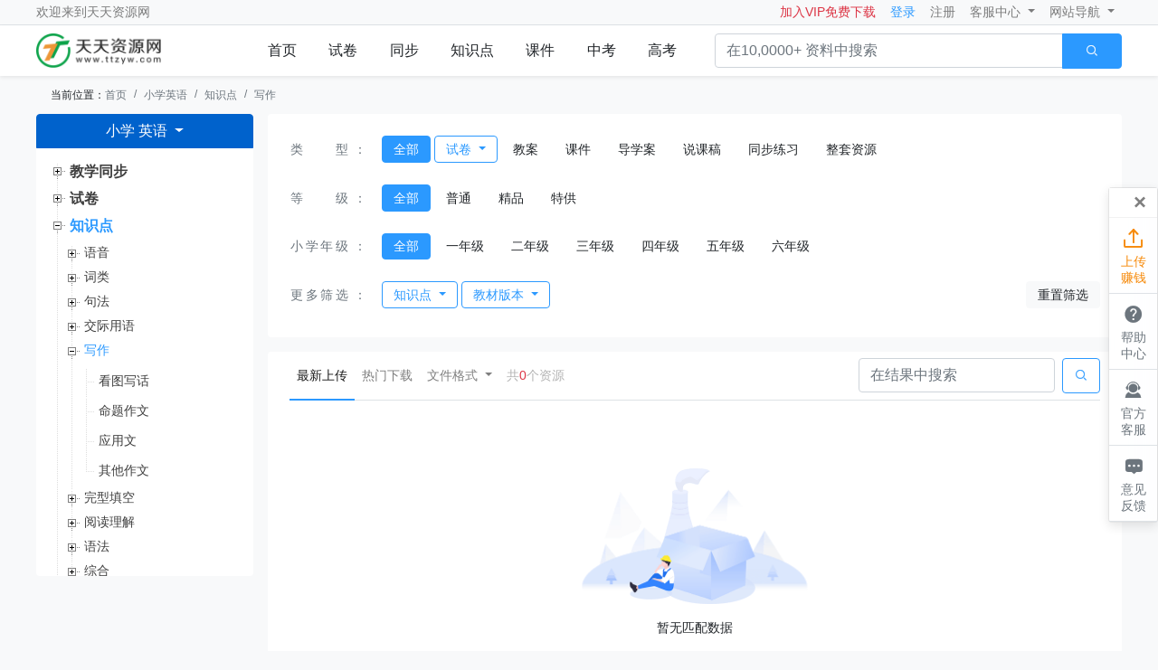

--- FILE ---
content_type: text/html; charset=UTF-8
request_url: https://www.ttzyw.com/xiao-yy/scene14-kpoint186/
body_size: 22253
content:
<!DOCTYPE HTML>
<html lang="en">
<head>
    <meta http-equiv="Content-Type" content="text/html; charset=utf-8"/>
<meta name="viewport" content="width=1000, initial-scale=1, maximum-scale=1, user-scalable=0"/>
<meta http-equiv="X-UA-Compatible" content="IE=edge,chrome=1">
<meta name="author" content="tiantian">
<title>小学英语_写作知识点-天天资源网</title>
<meta name="keywords" content="写作知识点">
<meta name="description" content="天天资源网为您提供优质小学英语写作知识点,知识点覆盖全面,解析详细,帮助学生寻找知识薄弱点,全面领跑新学年">
<meta name="shenma-site-verification" content="8bfca7deb477eb55053d70f6f580742c_1628145362">
<meta name="360-site-verification" content="9b7fb659e6130f0c6ae5ad7c131e0d89" />
<meta name="sogou_site_verification" content="n52MJRlfDn"/>
<meta name="baidu-site-verification" content="code-OHQWJoDEB8" />
<!-- Bootstrap CSS -->
<link rel="stylesheet" href="/static/css/bootstrap@4.5.0.css?1.0.6">
        <link rel="stylesheet" href="/static/css/jquery.treeview.css?1.0.6">
    <link rel="stylesheet" href="/static/css/common.css?1.0.6">        <style></style>
</head>
<body class="bg-light ">
<div class="top-nav border-bottom">
    <nav class="navbar navbar-expand-lg navbar-light  width-out">

            <p class="navbar-text mb-0">欢迎来到<a class="d-inline text-black-50" href="/">天天资源网</a></p>

        <button class="navbar-toggler" type="button" data-toggle="collapse" data-target="#navbarNavDropdown"
                aria-controls="navbarNavDropdown" aria-expanded="false" aria-label="Toggle navigation">
            <span class="navbar-toggler-icon"></span>
        </button>
        <div class="collapse navbar-collapse" id="navbarNavDropdown">
            <ul class="navbar-nav">
                <li class="nav-item">
                    <a href="/recharge/pc/member.html" target="_blank" class="text-danger nav-link">加入VIP免费下载</a>
                </li>
                <li class="nav-item login-hide">
                    <a class="nav-link text-primary login-modal" data-position="center" data-toggle="modal"
                       data-target="#loginModal">登录</a>
                </li>
                <li class="nav-item login-hide reg-modal">
                    <a class="nav-link" data-position="center" data-toggle="modal" data-target="#loginModal">注册</a>
                </li>
                <li class="nav-item dropdown login-show">
                    <a class="nav-link dropdown-toggle d-flex align-items-center" href="#" id="navbarHeaderTop" role="button"
                       data-toggle="dropdown" data-hover="dropdown" aria-haspopup="true" aria-expanded="false">
                        <div class="dropdown-img">
                            <img class="user-avatar" src="">
                        </div>
                        <span class="user-name"></span>
                    </a>
                    <div class="dropdown-menu history-list dropdown-menu-right" aria-labelledby="navbarHeaderTop">
                        <div class="d-flex border-bottom px-3 pb-2 justify-content-between">
                            <p class="text-dark mb-0">浏览记录</p>
                            <a class="text-primary d-block" href="/user/pc/index.html">个人中心</a>
                        </div>
                        <ul class="history-lists empty-box-2" data-empty="true">
                        </ul>
                        <div class="d-flex pt-2 border-top px-3 justify-content-between">

                            <a class="text-secondary d-block" href="/user/pc/index.html#/collect/index">我的收藏</a>
                            <a class="text-secondary d-block" id="logOut">退出</a>
                            <a class="text-warning d-none" href="/act/2020/recharge-power.html">充值会员</a>
                        </div>
                    </div>
                </li>
                <li class="nav-item dropdown">
                    <a class="nav-link dropdown-toggle" href="#" id="navbarDropdownMenuLink" role="button"
                       data-toggle="dropdown" data-hover="dropdown" aria-haspopup="true" aria-expanded="false">
                        客服中心
                    </a>
                    <div class="dropdown-menu" aria-labelledby="navbarDropdownMenuLink">
                                                    <div class="row flex-wrap px-3">
                                                                    <a class="dropdown-item" href="/help/index.html">上传须知</a>
                                                                    <a class="dropdown-item" href="/help/index.html#下载须知">下载须知</a>
                                                                    <a class="dropdown-item" href="/help/index.html#版权声明">版权声明</a>
                                                                    <a class="dropdown-item" href="/help/index.html#上传现金奖励">如何兼职赚钱</a>
                                                                    <a class="dropdown-item" href="/user/pc/index.html#/updocument/index/">上传资料</a>
                                                            </div>
                                            </div>
                </li>
                <li class="nav-item dropdown">
                    <a class="nav-link dropdown-toggle" href="#" id="navbarDropdownMenuLink2" role="button"
                       data-toggle="dropdown" data-hover="dropdown" aria-haspopup="true" aria-expanded="false">
                        网站导航
                    </a>
                    <div class="dropdown-menu nav-list" aria-labelledby="navbarDropdownMenuLink2">
                                                    <div class="row flex-wrap px-3">
                                                                    <a class="text-secondary col-4 mb-2" href="/Article/index.html">办公文档</a>
                                                                    <a class="text-secondary col-4 mb-2" href="/news1/index.html">免费试题</a>
                                                                    <a class="text-secondary col-4 mb-2" href="/teacher/index.html">教学用文</a>
                                                                    <a class="text-secondary col-4 mb-2" href="/news/index.html">教学教案</a>
                                                                    <a class="text-secondary col-4 mb-2" href="https://cs.ttzyw.com/ttgs/index.html">天天故事</a>
                                                                    <a class="text-secondary col-4 mb-2" href="/rejy/index.html">幼儿教育</a>
                                                                    <a class="text-secondary col-4 mb-2" href="/xszw/index.html">学生作文</a>
                                                                    <a class="text-secondary col-4 mb-2" href="/teacher/index.html">教学资料</a>
                                                                    <a class="text-secondary col-4 mb-2" href="https://www.ttzyw.com/">返回首页</a>
                                                            </div>
                                            </div>
                </li>
            </ul>
        </div>
    </nav>
</div><div class="header-top shadow-sm">
    <div id="scrollFixed">
        <div class="d-flex width-out justify-content-between align-items-center">
            <a class="d-block mr-5 logo" href="/">
                <img src="/static/img/logo.png" width="190px">
            </a>
            <ul class="nav nav-fill flex-grow-1 flex-shrink-0 main-nav">
                                                                                        <li class="nav-item">
                                <a class="nav-link py-3" href="/">首页</a>
                            </li>
                                                                                                <li class="nav-item">
                                <a class="nav-link py-3" href="/xiao-yy/scene3/">试卷</a>
                            </li>
                                                                                                <li class="nav-item">
                                <a class="nav-link py-3" href="/xiao-yy/scene2/">同步</a>
                            </li>
                                                                                                <li class="nav-item">
                                <a class="nav-link py-3" href="/xiao-yy/scene14/">知识点</a>
                            </li>
                                                                                                <li class="nav-item">
                                <a class="nav-link py-3" href="/xiao-yy/scene2-type39/">课件</a>
                            </li>
                                                                                                <li class="nav-item">
                                <a class="nav-link py-3" href="https://www.ttzyw.com/zhongkao/">中考</a>
                            </li>
                                                                                                <li class="nav-item">
                                <a class="nav-link py-3" href="https://www.ttzyw.com/gaokao/">高考</a>
                            </li>
                                            
                                                </ul>
            <div class="input-group ml-4">
                <input type="text" class="form-control bg-white-50" id="searchInput" placeholder="在10,0000+ 资料中搜索"
                       aria-label="" aria-describedby="searchBTN">
                <div class="input-group-append">
                    <button class="btn btn-primary px-4 searchBtn" type="button" id="searchBTN" data-btn="search"
                            data-target="searchInput"><i class="iconfont">&#xe672;</i>
                    </button>
                </div>
            </div>
        </div>
    </div>
</div>    <nav aria-label="breadcrumb" class="width-out">
        <ol class="breadcrumb font-14 bg-transparent mb-0">
            <li class="">当前位置：</li>
            <li class="breadcrumb-item"><a href="/">首页</a></li>
                            <li class="breadcrumb-item"><a href="/xiao-yy/">小学英语</a></li>
                            <li class="breadcrumb-item"><a href="/xiao-yy/scene14/">知识点</a></li>
                            <li class="breadcrumb-item"><a href="/xiao-yy/scene14-kpoint186/">写作</a></li>
                    </ol>
    </nav>
    <div class="width-out clearfix" id="columnConBox">
        <div class="tree-sidebar" id="treeSidebar">
            <div class="btn-group">
                <button type="button" class="btn btn-primary dropdown-toggle bg-primary-d" data-toggle="dropdown" aria-haspopup="true" aria-expanded="false">
                                                                        小学
                                                                                                                                                                                                                        英语
                                                                                                                                                                                                                                                                                                                                                                                                                                                                                                                                                                                                                                                                                                                </button>
                <div class="dropdown-menu drop-type">
                    <div class="pb-2 border-bottom">
                                                        <a class="btn                                         btn-primary
                                   "
                                   data-type="tab" data-class="btn-primary"
                                   data-target="#subject-40801837426212415251013787859138476860">小学</a>
                                                        <a class="btn "
                                   data-type="tab" data-class="btn-primary"
                                   data-target="#subject-40801837426231700950906818354079549953">初中</a>
                                                        <a class="btn "
                                   data-type="tab" data-class="btn-primary"
                                   data-target="#subject-40801837426251052506396259972407625367">高中</a>
                                            </div>
                    <div class="pt-3">
                                                    <div style="
                            
                            " id="subject-40801837426212415251013787859138476860">
                                                                                                            <a href="/xiao-yw/scene14/" class="btn btn-default">语文</a>
                                                                                                                                                <a href="/xiao-sx/scene14/" class="btn btn-default">数学</a>
                                                                                                                                                <a href="/xiao-yy/scene14/" class="btn btn-primary">英语</a>
                                                                                                                                                <a href="/xiao-kx/scene14/" class="btn btn-default">科学</a>
                                                                                                                                                <a href="/xiao-sp/scene14/" class="btn btn-default">道德与法治</a>
                                                                                                                                                <a href="/xiao-ty/scene14/" class="btn btn-default">体育</a>
                                                                                                                                                <a href="/xiao-ms/scene14/" class="btn btn-default">美术</a>
                                                                                                                                                <a href="/xiao-mu/scene14/" class="btn btn-default">音乐</a>
                                                                                                                                                <a href="/xiao-zhsj/scene14/" class="btn btn-default">综合实践</a>
                                                                                                                                                <a href="/xiao-xx/scene14/" class="btn btn-default">信息与技术</a>
                                                                                                                                                <a href="/xiao-xljk/scene14/" class="btn btn-default">心理健康</a>
                                                                                                </div>
                                                    <div style="
                                                                display: none
                            " id="subject-40801837426231700950906818354079549953">
                                                                                                            <a href="/chu-yw/scene14/" class="btn btn-default">语文</a>
                                                                                                                                                <a href="/chu-sx/scene14/" class="btn btn-default">数学</a>
                                                                                                                                                <a href="/chu-yy/scene14/" class="btn btn-default">英语</a>
                                                                                                                                                <a href="/chu-kx/scene14/" class="btn btn-default">科学</a>
                                                                                                                                                <a href="/chu-wl/scene14/" class="btn btn-default">物理</a>
                                                                                                                                                <a href="/chu-hx/scene14/" class="btn btn-default">化学</a>
                                                                                                                                                <a href="/chu-ls/scene14/" class="btn btn-default">历史</a>
                                                                                                                                                <a href="/chu-zz/scene14/" class="btn btn-default">道德与法治</a>
                                                                                                                                                <a href="/chu-dl/scene14/" class="btn btn-default">地理</a>
                                                                                                                                                <a href="/chu-sw/scene14/" class="btn btn-default">生物</a>
                                                                                                                                                <a href="/chu-sh/scene14/" class="btn btn-default">历史与社会</a>
                                                                                                                                                <a href="/chu-ty/scene14/" class="btn btn-default">体育</a>
                                                                                                                                                <a href="/chu-ms/scene14/" class="btn btn-default">美术</a>
                                                                                                                                                <a href="/chu-mu/scene14/" class="btn btn-default">音乐</a>
                                                                                                                                                <a href="/chu-xx/scene14/" class="btn btn-default">信息技术</a>
                                                                                                                                                <a href="/chu-lj/scene14/" class="btn btn-default">劳动技术</a>
                                                                                                                                                <a href="/chu-tz/scene14/" class="btn btn-default">拓展</a>
                                                                                                </div>
                                                    <div style="
                                                                display: none
                            " id="subject-40801837426251052506396259972407625367">
                                                                                                            <a href="/gao-yw/scene14/" class="btn btn-default">语文</a>
                                                                                                                                                <a href="/gao-sx/scene14/" class="btn btn-default">数学</a>
                                                                                                                                                <a href="/gao-yy/scene14/" class="btn btn-default">英语</a>
                                                                                                                                                <a href="/gao-wl/scene14/" class="btn btn-default">物理</a>
                                                                                                                                                <a href="/gao-hx/scene14/" class="btn btn-default">化学</a>
                                                                                                                                                <a href="/gao-ls/scene14/" class="btn btn-default">历史</a>
                                                                                                                                                <a href="/gao-zz/scene14/" class="btn btn-default">政治</a>
                                                                                                                                                <a href="/gao-dl/scene14/" class="btn btn-default">地理</a>
                                                                                                                                                <a href="/gao-sw/scene14/" class="btn btn-default">生物</a>
                                                                                                                                                <a href="/gao-ty/scene14/" class="btn btn-default">体育</a>
                                                                                                                                                <a href="/gao-ms/scene14/" class="btn btn-default">美术</a>
                                                                                                                                                <a href="/gao-mu/scene14/" class="btn btn-default">音乐</a>
                                                                                                                                                <a href="/gao-xx/scene14/" class="btn btn-default">信息技术</a>
                                                                                                                                                <a href="/gao-tyjs/scene14/" class="btn btn-default">通用技术</a>
                                                                                                                                                <a href="/gao-lj/scene14/" class="btn btn-default">劳动技术</a>
                                                                                                                                                <a href="/gao-tz/scene14/" class="btn btn-default">拓展</a>
                                                                                                </div>
                        
                    </div>
                </div>
            </div>










            <ul class="treeview" id="tree">
                <li data-code="2" data-id="40802563729544281268943841364516418585" class="firstTreeItem "
        >
                                    <a href="/xiao-yy/scene2/" class=""
                   title="教学同步">教学同步</a>
                <ul style="display: none" class="hasChildren">
                    <li><span class="placeholder">&nbsp;</span></li>
                </ul>
            
            </li>
<li data-code="3" data-id="40802564731211908176356912894741095229" class="firstTreeItem "
         data-request="true" >
                                    <a href="/xiao-yy/scene3/" class=""
                title="试卷">试卷</a>
                <ul style="display: none">
                    <li data-code="4" data-id="40802584254151325346046926784899586645" class=" "
        >
                    <li data-code="4" data-id="40802584254151325346046926784899586645">
                <a href="/xiao-yy/scene4/" class=""
                   title="开学考试">开学考试</a>
            </li>
            </li>
<li data-code="5" data-id="40802584322946422139778578009735801794" class=" "
        >
                    <li data-code="5" data-id="40802584322946422139778578009735801794">
                <a href="/xiao-yy/scene5/" class=""
                   title="期中试卷">期中试卷</a>
            </li>
            </li>
<li data-code="6" data-id="40802584373217243197653474631533643038" class=" "
        >
                    <li data-code="6" data-id="40802584373217243197653474631533643038">
                <a href="/xiao-yy/scene6/" class=""
                   title="期末试卷">期末试卷</a>
            </li>
            </li>
<li data-code="7" data-id="40802584491288187941834016112314718145" class=" "
        >
                    <li data-code="7" data-id="40802584491288187941834016112314718145">
                <a href="/xiao-yy/scene7/" class=""
                   title="月考试卷">月考试卷</a>
            </li>
            </li>
<li data-code="8" data-id="40802584570287864545228097116281472243" class=" "
        >
                    <li data-code="8" data-id="40802584570287864545228097116281472243">
                <a href="/xiao-yy/scene8/" class=""
                   title="单元测试">单元测试</a>
            </li>
            </li>
<li data-code="9" data-id="40802584641967488299675568589502220896" class=" "
        >
                    <li data-code="9" data-id="40802584641967488299675568589502220896">
                <a href="/xiao-yy/scene9/" class=""
                   title="一课一练">一课一练</a>
            </li>
            </li>
<li data-code="10" data-id="40802584709008446755283784268553226599" class=" "
        >
                    <li data-code="10" data-id="40802584709008446755283784268553226599">
                <a href="/xiao-yy/scene10/" class=""
                   title="真题试卷">真题试卷</a>
            </li>
            </li>
<li data-code="11" data-id="40802584768543189295423936858187207306" class=" "
        >
                    <li data-code="11" data-id="40802584768543189295423936858187207306">
                <a href="/xiao-yy/scene11/" class=""
                   title="地区联考">地区联考</a>
            </li>
            </li>
<li data-code="12" data-id="40802584829585527226687449934147450255" class=" "
        >
                    <li data-code="12" data-id="40802584829585527226687449934147450255">
                <a href="/xiao-yy/scene12/" class=""
                   title="竞赛试题">竞赛试题</a>
            </li>
            </li>
<li data-code="13" data-id="40802584883024854016589485141896869238" class=" "
        >
                    <li data-code="13" data-id="40802584883024854016589485141896869238">
                <a href="/xiao-yy/scene13/" class=""
                   title="考前模拟">考前模拟</a>
            </li>
            </li>
                </ul>
            
            </li>
<li data-code="14" data-id="40802584970173886544285203373682663706" class="firstTreeItem "
         data-request="true" >
                                    <a href="/xiao-yy/scene14/" class="activeUrl"
                title="知识点">知识点</a>
                <ul style="display: none">
                    <li data-code="144" data-id="144" class=" "
        >
                                    <a href="/xiao-yy/scene14-kpoint144/" class=""
                   title="语音">语音</a>
                <ul style="display: none" class="hasChildren">
                    <li><span class="placeholder">&nbsp;</span></li>
                </ul>
            
            </li>
<li data-code="149" data-id="149" class=" "
        >
                                    <a href="/xiao-yy/scene14-kpoint149/" class=""
                   title="词类">词类</a>
                <ul style="display: none" class="hasChildren">
                    <li><span class="placeholder">&nbsp;</span></li>
                </ul>
            
            </li>
<li data-code="160" data-id="160" class=" "
        >
                                    <a href="/xiao-yy/scene14-kpoint160/" class=""
                   title="句法">句法</a>
                <ul style="display: none" class="hasChildren">
                    <li><span class="placeholder">&nbsp;</span></li>
                </ul>
            
            </li>
<li data-code="172" data-id="172" class=" "
        >
                                    <a href="/xiao-yy/scene14-kpoint172/" class=""
                   title="交际用语">交际用语</a>
                <ul style="display: none" class="hasChildren">
                    <li><span class="placeholder">&nbsp;</span></li>
                </ul>
            
            </li>
<li data-code="186" data-id="186" class=" "
         data-request="true" >
                                    <a href="/xiao-yy/scene14-kpoint186/" class="activeUrl"
                title="写作">写作</a>
                <ul style="display: none">
                    <li data-code="187" data-id="187" class=" "
        >
                    <li data-code="187" data-id="187">
                <a href="/xiao-yy/scene14-kpoint187/" class=""
                   title="看图写话">看图写话</a>
            </li>
            </li>
<li data-code="188" data-id="188" class=" "
        >
                    <li data-code="188" data-id="188">
                <a href="/xiao-yy/scene14-kpoint188/" class=""
                   title="命题作文">命题作文</a>
            </li>
            </li>
<li data-code="189" data-id="189" class=" "
        >
                    <li data-code="189" data-id="189">
                <a href="/xiao-yy/scene14-kpoint189/" class=""
                   title="应用文">应用文</a>
            </li>
            </li>
<li data-code="190" data-id="190" class=" "
        >
                    <li data-code="190" data-id="190">
                <a href="/xiao-yy/scene14-kpoint190/" class=""
                   title="其他作文">其他作文</a>
            </li>
            </li>
                </ul>
            
            </li>
<li data-code="191" data-id="191" class=" "
        >
                                    <a href="/xiao-yy/scene14-kpoint191/" class=""
                   title="完型填空">完型填空</a>
                <ul style="display: none" class="hasChildren">
                    <li><span class="placeholder">&nbsp;</span></li>
                </ul>
            
            </li>
<li data-code="193" data-id="193" class=" "
        >
                                    <a href="/xiao-yy/scene14-kpoint193/" class=""
                   title="阅读理解">阅读理解</a>
                <ul style="display: none" class="hasChildren">
                    <li><span class="placeholder">&nbsp;</span></li>
                </ul>
            
            </li>
<li data-code="195" data-id="195" class=" "
        >
                                    <a href="/xiao-yy/scene14-kpoint195/" class=""
                   title="语法">语法</a>
                <ul style="display: none" class="hasChildren">
                    <li><span class="placeholder">&nbsp;</span></li>
                </ul>
            
            </li>
<li data-code="206" data-id="206" class=" "
        >
                                    <a href="/xiao-yy/scene14-kpoint206/" class=""
                   title="综合">综合</a>
                <ul style="display: none" class="hasChildren">
                    <li><span class="placeholder">&nbsp;</span></li>
                </ul>
            
            </li>
<li data-code="217" data-id="217" class=" "
        >
                                    <a href="/xiao-yy/scene14-kpoint217/" class=""
                   title="听力">听力</a>
                <ul style="display: none" class="hasChildren">
                    <li><span class="placeholder">&nbsp;</span></li>
                </ul>
            
            </li>
                </ul>
            
            </li>
<li data-code="15" data-id="40802585045402948312517520666803853676" class="firstTreeItem "
         data-request="true" >
                                    <a href="/xiao-yy/scene15/" class=""
                title="升级考">升级考</a>
                <ul style="display: none">
                    <li data-code="18" data-id="40802585197629689953228122860567689992" class=" "
         data-request="true" >
                                    <a href="/xiao-yy/scene18/" class=""
                title="小升初">小升初</a>
                <ul style="display: none">
                    <li data-code="41" data-id="40802587015358468601131545376554784191" class=" "
        >
                    <li data-code="41" data-id="40802587015358468601131545376554784191">
                <a href="/xiao-yy/scene41/" class=""
                   title="单元测试">单元测试</a>
            </li>
            </li>
<li data-code="42" data-id="40802587073845093154816863035816137964" class=" "
        >
                    <li data-code="42" data-id="40802587073845093154816863035816137964">
                <a href="/xiao-yy/scene42/" class=""
                   title="期中试题">期中试题</a>
            </li>
            </li>
<li data-code="43" data-id="40802587131219508535310208466641910809" class=" "
        >
                    <li data-code="43" data-id="40802587131219508535310208466641910809">
                <a href="/xiao-yy/scene43/" class=""
                   title="期末试题">期末试题</a>
            </li>
            </li>
<li data-code="44" data-id="40802587191503771061013980888544677987" class=" "
        >
                    <li data-code="44" data-id="40802587191503771061013980888544677987">
                <a href="/xiao-yy/scene44/" class=""
                   title="模拟试题">模拟试题</a>
            </li>
            </li>
<li data-code="45" data-id="40802587259935010807854657483367457762" class=" "
        >
                    <li data-code="45" data-id="40802587259935010807854657483367457762">
                <a href="/xiao-yy/scene45/" class=""
                   title="真题汇编">真题汇编</a>
            </li>
            </li>
<li data-code="46" data-id="40802587867982404488316499548572865507" class=" "
        >
                    <li data-code="46" data-id="40802587867982404488316499548572865507">
                <a href="/xiao-yy/scene46/" class=""
                   title="小升初试题">小升初试题</a>
            </li>
            </li>
                </ul>
            
            </li>
                </ul>
            
            </li>
            </ul>
        </div>
        <div class="tree-container">
            <div class="category-list">
                <ul>
                                                                        <li class="d-flex align-items-start noMoreSceen">
                                <p class="btn">类型</p>
                                <span class="mr-3 ml-1 btn">：</span>
                                <div>
                                    <a class="btn btn-default " href="http://www.ttzyw.com/xiao-yy/scene14-kpoint186/"
               data-code=""
               data-parentid=""
               data-id=""
               data-keyword="type">全部</a>
            <div class="btn-group needInitActive">
            







                <button type="button" class="btn btn-outline-primary dropdown-toggle dropdown-toggle-init"
                        data-request="false"
                        data-toggle="dropdown"
                        data-code="37"
                        data-parentid="40802276269610661586303244868741543412"
                        data-id="40802276414517375656122828442469168249"
                        data-keyword="type"
                        aria-haspopup="true"
                        aria-expanded="false">
                    试卷
                </button>
                                        <div class="dropdown-menu px-4 py-4 dropdown-custom">
                        <a class="btn btn-default " href="http://www.ttzyw.com/xiao-yy/scene14-kpoint186-type37/"
               data-code=""
               data-parentid=""
               data-id=""
               data-keyword="type">全部</a>
            <a class="btn btn-default " href="http://www.ttzyw.com/xiao-yy/scene14-kpoint186-type55/"
               data-code="55"
               data-parentid="40802276414517375656122828442469168249"
               data-id="40805696334601411984001382133689790351"
               data-keyword="type">开学考试</a>
            <a class="btn btn-default " href="http://www.ttzyw.com/xiao-yy/scene14-kpoint186-type61/"
               data-code="61"
               data-parentid="40802276414517375656122828442469168249"
               data-id="40805696616741708104749814959003409441"
               data-keyword="type">一课一练</a>
            <a class="btn btn-default " href="http://www.ttzyw.com/xiao-yy/scene14-kpoint186-type63/"
               data-code="63"
               data-parentid="40802276414517375656122828442469168249"
               data-id="40805696696536820492307885205439018155"
               data-keyword="type">地区联考</a>
            <a class="btn btn-default " href="http://www.ttzyw.com/xiao-yy/scene14-kpoint186-type60/"
               data-code="60"
               data-parentid="40802276414517375656122828442469168249"
               data-id="40805696544886791767500259072442707296"
               data-keyword="type">单元测试</a>
            <a class="btn btn-default " href="http://www.ttzyw.com/xiao-yy/scene14-kpoint186-type56/"
               data-code="56"
               data-parentid="40802276414517375656122828442469168249"
               data-id="40805696386108908295564850302841345962"
               data-keyword="type">期中试卷</a>
            <a class="btn btn-default " href="http://www.ttzyw.com/xiao-yy/scene14-kpoint186-type64/"
               data-code="64"
               data-parentid="40802276414517375656122828442469168249"
               data-id="40805696740558638016706650498677547840"
               data-keyword="type">竞赛试题</a>
            <a class="btn btn-default " href="http://www.ttzyw.com/xiao-yy/scene14-kpoint186-type57/"
               data-code="57"
               data-parentid="40802276414517375656122828442469168249"
               data-id="40805696418533478631310655429221811473"
               data-keyword="type">期末试卷</a>
            <a class="btn btn-default " href="http://www.ttzyw.com/xiao-yy/scene14-kpoint186-type65/"
               data-code="65"
               data-parentid="40802276414517375656122828442469168249"
               data-id="40805696777673891076010266530329133113"
               data-keyword="type">考前模拟</a>
            <a class="btn btn-default " href="http://www.ttzyw.com/xiao-yy/scene14-kpoint186-type62/"
               data-code="62"
               data-parentid="40802276414517375656122828442469168249"
               data-id="40805696652758021292784096141143823662"
               data-keyword="type">真题试卷</a>
            <a class="btn btn-default " href="http://www.ttzyw.com/xiao-yy/scene14-kpoint186-type59/"
               data-code="59"
               data-parentid="40802276414517375656122828442469168249"
               data-id="40805696483290805614981958176442267779"
               data-keyword="type">月考试卷</a>
                            </div>
                    </div>
    <a class="btn btn-default " href="http://www.ttzyw.com/xiao-yy/scene14-kpoint186-type38/"
               data-code="38"
               data-parentid="40802276269610661586303244868741543412"
               data-id="40802276434263936157944201445785000335"
               data-keyword="type">教案</a>
            <a class="btn btn-default " href="http://www.ttzyw.com/xiao-yy/scene14-kpoint186-type39/"
               data-code="39"
               data-parentid="40802276269610661586303244868741543412"
               data-id="40802276454721344718217795429188471142"
               data-keyword="type">课件</a>
            <a class="btn btn-default " href="http://www.ttzyw.com/xiao-yy/scene14-kpoint186-type40/"
               data-code="40"
               data-parentid="40802276269610661586303244868741543412"
               data-id="40802276474096828675837372223689567351"
               data-keyword="type">导学案</a>
            <a class="btn btn-default " href="http://www.ttzyw.com/xiao-yy/scene14-kpoint186-type41/"
               data-code="41"
               data-parentid="40802276269610661586303244868741543412"
               data-id="40802276494838389584421128128056942717"
               data-keyword="type">说课稿</a>
            <a class="btn btn-default " href="http://www.ttzyw.com/xiao-yy/scene14-kpoint186-type42/"
               data-code="42"
               data-parentid="40802276269610661586303244868741543412"
               data-id="40802276516271401422556632101648069571"
               data-keyword="type">同步练习</a>
            <a class="btn btn-default " href="http://www.ttzyw.com/xiao-yy/scene14-kpoint186-type43/"
               data-code="43"
               data-parentid="40802276269610661586303244868741543412"
               data-id="40802276537000883590337165449211575289"
               data-keyword="type">整套资源</a>
                                            </div>
                            </li>
                                                                                                <li class="d-flex align-items-start noMoreSceen">
                                <p class="btn">等级</p>
                                <span class="mr-3 ml-1 btn">：</span>
                                <div>
                                    <a class="btn btn-default columnAttrBtn" href="javascript:;"
               data-code=""
               data-parentid=""
               data-id=""
               data-keyword="level">全部</a>
            <a class="btn btn-default columnAttrBtn" href="javascript:;"
               data-code="48"
               data-parentid="40804412867680253049884517361770551267"
               data-id="40804652620636286418458651544057743750"
               data-keyword="level">普通</a>
            <a class="btn btn-default columnAttrBtn" href="javascript:;"
               data-code="49"
               data-parentid="40804412867680253049884517361770551267"
               data-id="40804652653769325725901347028127149712"
               data-keyword="level">精品</a>
            <a class="btn btn-default columnAttrBtn" href="javascript:;"
               data-code="50"
               data-parentid="40804412867680253049884517361770551267"
               data-id="40804652690358651784136238038786398677"
               data-keyword="level">特供</a>
                                            </div>
                            </li>
                                                                                                <li class="d-flex align-items-start noMoreSceen">
                                <p class="btn">小学年级</p>
                                <span class="mr-3 ml-1 btn">：</span>
                                <div>
                                    <a class="btn btn-default columnAttrBtn" href="javascript:;"
               data-code=""
               data-parentid=""
               data-id=""
               data-keyword="grade">全部</a>
            <a class="btn btn-default columnAttrBtn" href="javascript:;"
               data-code="1"
               data-parentid="40801012924406329309216605279684556196"
               data-id="40798564584287788648322775954599610317"
               data-keyword="grade">一年级</a>
            <a class="btn btn-default columnAttrBtn" href="javascript:;"
               data-code="2"
               data-parentid="40801012924406329309216605279684556196"
               data-id="40798564824735829626193593516900558437"
               data-keyword="grade">二年级</a>
            <a class="btn btn-default columnAttrBtn" href="javascript:;"
               data-code="3"
               data-parentid="40801012924406329309216605279684556196"
               data-id="40798564891273911945477120332352485690"
               data-keyword="grade">三年级</a>
            <a class="btn btn-default columnAttrBtn" href="javascript:;"
               data-code="4"
               data-parentid="40801012924406329309216605279684556196"
               data-id="40798564974890499051647211379033929720"
               data-keyword="grade">四年级</a>
            <a class="btn btn-default columnAttrBtn" href="javascript:;"
               data-code="5"
               data-parentid="40801012924406329309216605279684556196"
               data-id="40798565054619161837220335522234732378"
               data-keyword="grade">五年级</a>
            <a class="btn btn-default columnAttrBtn" href="javascript:;"
               data-code="6"
               data-parentid="40801012924406329309216605279684556196"
               data-id="40798565190388766562212212460244277837"
               data-keyword="grade">六年级</a>
                                            </div>
                            </li>
                                                                                                                                                                                                    <li class="d-flex align-items-center" id="moreFilter">
                        <p class="btn">更多筛选</p>
                        <span class="mr-3 ml-1 btn">：</span>
                        <div class="clearfix flex-grow-1">
                                                            
                                                                                            
                                                                                            
                                                                                                                                                                
                                                                    <div class="btn-group" data-name="知识点">
                                        <button type="buttonß" class="btn btn-outline-primary dropdown-toggle dropdown-toggle-init"
                                                data-request="true"
                                                data-toggle="dropdown"
                                                data-name="知识点"
                                                data-index = 4
                                                data-code="7"
                                                data-id="40802600740884443234294854356679647396"
                                                data-parentid="0"
                                                data-keyword="kpoint"
                                                aria-haspopup="true"
                                                aria-expanded="false">
                                            知识点
                                        </button>
                                        <div class="dropdown-menu px-4 py-4" data-loading="true">
                                            <div class="columnHistorySelect">

                                            </div>
                                            <div class="columnAttrBtnList">
                                                                                            </div>
                                            <div class="mt-3 text-right d-none">
                                                <button type="button" class="btn btn-light btn-sm columnCancelBtn">取消</button>
                                                <button type="button" class="btn btn-primary btn-sm columnSureBtn">确定</button>
                                            </div>
                                        </div>
                                    </div>
                                                                                            
                                                                    <div class="btn-group" data-name="教材版本">
                                        <button type="buttonß" class="btn btn-outline-primary dropdown-toggle dropdown-toggle-init"
                                                data-request="true"
                                                data-toggle="dropdown"
                                                data-name="教材版本"
                                                data-index = 5
                                                data-code="7"
                                                data-id="40802600789641642156624710047615522471"
                                                data-parentid="0"
                                                data-keyword="book"
                                                aria-haspopup="true"
                                                aria-expanded="false">
                                            教材版本
                                        </button>
                                        <div class="dropdown-menu px-4 py-4" data-loading="true">
                                            <div class="columnHistorySelect">

                                            </div>
                                            <div class="columnAttrBtnList">
                                                                                            </div>
                                            <div class="mt-3 text-right d-none">
                                                <button type="button" class="btn btn-light btn-sm columnCancelBtn">取消</button>
                                                <button type="button" class="btn btn-primary btn-sm columnSureBtn">确定</button>
                                            </div>
                                        </div>
                                    </div>
                                                                                        <a class="btn btn-light float-right" data-search="reset">重置筛选</a>
                        </div>
                    </li>
                </ul>
            </div>
            <div class="category-container">
                <nav class="navbar navbar-expand-lg navbar-light border-bottom">
                    <button class="navbar-toggler" type="button" data-toggle="collapse" data-target="#navbarSupportedContent" aria-controls="navbarSupportedContent" aria-expanded="false" aria-label="Toggle navigation">
                        <span class="navbar-toggler-icon"></span>
                    </button>

                    <div class="collapse navbar-collapse" id="navbarSupportedContent">
                        <ul class="navbar-nav mr-auto font-14">
                            <li class="nav-item active" data-update="1" data-hot="0">
                                <a class="nav-link">最新上传 <span class="sr-only">(current)</span></a>
                            </li>
                            <li class="nav-item" data-update="0" data-hot="1">
                                <a class="nav-link">热门下载</a>
                            </li>
                            <li class="dropdown">
                                <a class="nav-link dropdown-toggle" href="#" id="navbarDropdown" role="button" data-toggle="dropdown" aria-haspopup="true" aria-expanded="false">
                                    文件格式
                                </a>
                                <div class="dropdown-menu" aria-labelledby="navbarDropdown" id="formatType">

                                                                                                                                                                                                                                                                                                                                                                                                            <a class="dropdown-item active" data-type="全部">全部</a>
                                                                                            <a class="dropdown-item " data-type="pdf">pdf</a>
                                                                                            <a class="dropdown-item " data-type="ppt">ppt</a>
                                                                                            <a class="dropdown-item " data-type="doc">doc</a>
                                                                                                                                                                                                                                                                                                                </div>
                            </li>
                            <li class="nav-item-noclick">
                                <a class="nav-link disabled" href="#" tabindex="-1" aria-disabled="true">共<span class="text-danger" id="relativeNum">0</span>个资源</a>
                            </li>
                        </ul>
                        <div class="form-inline my-2 my-lg-0">
                            <input class="form-control mr-sm-2" type="search" placeholder="在结果中搜索" aria-label="Search" id="resultSearchInput">
                            <button class="btn btn-outline-primary my-2 my-sm-0" type="button" data-target="#resultSearchInput" id="resultSearchBtn">
                                <i class="iconfont">&#xe672;</i>
                            </button>
                        </div>
                    </div>
                </nav>
                <div class="category-list-items empty-box-2" data-emptytxt="暂无匹配数据" data-empty="true">

                    <ul style="display: none">
                                                                                                </ul>
                </div>
                <div class="py-4 text-center page-list">

                </div>
                <div class="py-4 text-center d-none">
                    <div class="py-4 text-center page-list">
    
    
</div>                </div>
            </div>
        </div>
    </div>
<footer class="footer-no-nav">
    <div class="footer-copyright">
                <p>Copyright  2004-2022 <a href="https://www.ttzyw.com/">ttzyw.com</a> All Rights Reserved <a href="https://beian.miit.gov.cn/#/Integrated/index" rel="nofollow" >闽ICP备18023965号-4</a>  </p><p><a href="/">天天资源网</a>声明：本站点发布的文章作品均来自用户投稿或网络整理，部分作品未联系到知识产权人或未发现有相关的知识产权登记</p>
<p>如有知识产权人不愿本站分享使用所属产权作品，请立即联系：403074932@qq.com，我们会立即处理。</p>
    </div>
</footer>

<!--toast列表区域-->
<div aria-live="polite" aria-atomic="true" class="toast-area"></div>
<!--左侧悬浮框-->































<!--右侧悬浮框-->
<div class="toast fixed-nav" role="alert" aria-live="assertive" aria-atomic="true">
    <div class="toast-header">
        <strong class="mr-auto"></strong>
        <button type="button" class="ml-2 mb-1 close" data-dismiss="toast" aria-label="Close">
            <span aria-hidden="true">&times;</span>
        </button>
    </div>
    <div class="toast-body">
        <ul>

            <li>
                <a class="text-decoration-none" href="/act/2020/authenticate.html">
                    <i class="iconfont">&#xe616;</i>
                    上传赚钱
                </a>
            </li>
            <li>
                <a class="text-decoration-none" href="/help/index.html">
                    <i class="iconfont">&#xe674;</i>
                    帮助中心
                </a>
            </li>
            <li>
                <a class="text-decoration-none" href="/help/index.html#联系我们">
                    <i class="iconfont">&#xe673;</i>
                    官方客服
                </a>
            </li>
            <li>
                <a class="text-decoration-none" href="/help/index.html#意见反馈">
                    <i class="iconfont">&#xe675;</i>
                    意见反馈
                </a>
            </li>
            <li>
                <a class="text-decoration-none" id="goToTop">
                    <i class="iconfont">&#xe671;</i>
                    返回顶部
                </a>
            </li>
        </ul>
    </div>
</div>



<!--登录、注册、修改密码/弹窗-->
<div class="modal fade" id="loginModal" tabindex="-1" role="dialog" aria-labelledby="loginModalLabel"
     aria-hidden="true">
    <div class="modal-dialog modal-dialog-centered">
        <div class="modal-content">
            <div class="modal-header">
                <button type="button" id="closeLoginModal" class="close" data-dismiss="modal" aria-hidden="true">
                    &times;
                </button>
            </div>
            <div class="modal-body">
                <div class="modal-body-left">
                </div>
                <div class="modal-body-right">
                    <div id="modalMobileLogin" class="">
                        <div id="modalMobileNumberLogin" class="">
                            <div class="login-modal-left-bg" style="background-image: url(https://data.ttzyw.com/file/ttzyw/other/40816123631369624789306670914241358882/4208_58ddc0632b3f9a64f6c75ad5a4801fc1.png?899)"></div>
                            <div class="modal-body-right-tab">
                                <a data-type="tab" data-target="#modalMobileNumberLogin" class="active">验证码登录</a>
                                <a data-type="tab" data-active="no" data-target="#modalMobilePasswordLogin">手机号登录</a>
                            </div>
                            <form id="loginForm" data-logintype="normal">
                                <label>
                                    <i class="iconfont text-secondary">&#xe632;</i>
                                    <input type="text" placeholder="请输入手机号" id="loginPhone" name="mobile">
                                    <div></div>
                                </label>
                                <label class="pic-vericode">
                                    <i class="iconfont text-secondary">&#xe60e;</i>
                                    <input type="text" placeholder="请输入验证码" id="picVericode1" name="code">
                                    <button type="button" class="btn btn-outline-info picVericodeBtn"><img src="" class="picVericodeUrl"></button>
                                    <div></div>
                                </label>
                                <input type="hidden" class="hiddenKey" name="key">
                                <label class="login-vericode">
                                    <i class="iconfont text-secondary">&#xe60e;</i>
                                    <input type="text" placeholder="请输入验证码" id="loginVericode" name="code_info">
                                    <div></div>
                                    <button type="button" class="btn btn-outline-primary" id="getPhoneVericode">
                                        获取验证码
                                    </button>
                                </label>
                                <div class="modal-remember-forget">
                                    <a data-type="tab" data-target="#modalFreeReg" class="float-left">免费注册</a>
                                    <a data-type="tab" data-target="#modalForgetPassword">忘记密码？</a>
                                    <a data-type="tab" data-target="#modalForgetPasswordNext" class="d-none">输入新密码</a>
                                    <a class="d-none" data-type="tab" data-target="#modalMobileNumberLogin">验证码登录</a>
                                    <a class="d-none" data-type="tab" data-target="#modalMobilePasswordLogin">手机号登录</a>
                                </div>

                                <button class="btn btn-primary submit" type="button">
                                    登录
                                </button>
                            </form>
                            <div class="modal-body-right-other">
                                <div class="d-none"><a href="/frontend/member_login/api_login?type=qq"><i class="iconfont text-primary mr-1">&#xe634;</i><span>QQ登录</span></a></div>
                                <div><a href="/member/login.html#old"><i class="iconfont text-primary mr-1">&#xe626;</i><span>旧帐号登录</span></a></div>
                                <div data-type="tab" data-target="#modalQrcodeLogin" style="display: block">
                                    <i class="iconfont text-success mr-1">&#xe633;</i><span>微信登录</span></div>
                                <div data-type="tab" data-target="#modalMobileLogin">
                                    <i class="iconfont text-danger mr-1">&#xe632;</i>
                                    <span>手机登录</span></div>
                            </div>
                        </div>
                        <div id="modalMobilePasswordLogin" class="">
                            <div class="login-modal-left-bg" style="background-image: url(https://data.ttzyw.com/file/ttzyw/other/40816123631369624789306670914241358882/4208_58ddc0632b3f9a64f6c75ad5a4801fc1.png?899)"></div>
                            <div class="modal-body-right-tab">
                                <a data-type="tab" data-active="no" data-target="#modalMobileNumberLogin">验证码登录</a>
                                <a data-type="tab" data-target="#modalMobilePasswordLogin" class="active">手机号登录</a>
                            </div>
                            <form id="loginForm2" data-logintype="normal">
                                <label>
                                    <i class="iconfont text-secondary">&#xe632;</i>
                                    <input type="text" placeholder="请输入手机号" id="loginPhone2" name="mobile">
                                    <div></div>
                                </label>
                                <label>
                                    <i class="iconfont text-secondary">&#xe627;</i>
                                    <input type="password" placeholder="请输入密码" id="loginPassword" name="password">
                                    <div></div>
                                </label>
                                <label class="pic-vericode">
                                    <i class="iconfont text-secondary">&#xe60e;</i>
                                    <input type="text" placeholder="请输入验证码" id="picVericode" name="code">
                                    <button type="button" class="btn btn-outline-info picVericodeBtn"><img src="" class="picVericodeUrl"></button>
                                    <div></div>
                                </label>
                                <input type="hidden" class="hiddenKey" name="key">
                                <div class="modal-remember-forget">
                                    <a data-type="tab" data-target="#modalFreeReg" class="float-left">免费注册</a>
                                    <a data-type="tab" data-target="#modalForgetPassword">忘记密码？</a>
                                    <a data-type="tab" data-target="#modalForgetPasswordNext" class="d-none">输入新密码</a>
                                    <a class="d-none" data-type="tab" data-target="#modalMobileNumberLogin">验证码登录</a>
                                    <a class="d-none" data-type="tab" data-target="#modalMobilePasswordLogin">手机号登录</a>
                                </div>
                                <button class="btn btn-primary submit" type="button">
                                    登录
                                </button>
                            </form>
                            <div class="modal-body-right-other">
                                <div class="d-none"><a href="/frontend/member_login/api_login?type=qq"><i class="iconfont text-primary mr-1">&#xe634;</i><span>QQ登录</span></a></div>
                                <div><a href="/member/login.html#old"><i class="iconfont text-primary mr-1">&#xe626;</i><span>旧帐号登录</span></a></div>
                                <div data-type="tab" data-target="#modalQrcodeLogin" style="display: block">
                                    <i class="iconfont text-success mr-1">&#xe633;</i><span>微信登录</span></div>
                                <div data-type="tab" data-target="#modalMobileLogin">
                                    <i class="iconfont text-danger mr-1">&#xe632;</i>
                                    <span>手机登录</span></div>
                            </div>
                        </div>
                        <div id="modalForgetPassword" class="">
                            <div class="login-modal-left-bg" style="background-image: url(https://data.ttzyw.com/file/ttzyw/other/40816123631369624789306670914241358882/4208_58ddc0632b3f9a64f6c75ad5a4801fc1.png?899)"></div>
                            <div class="modal-body-right-tab">
                                <a class="active">修改密码</a>
                                <a data-type="tab" data-target="#modalMobilePasswordLogin" data-active="no">手机登录</a>
                                <a class="d-none" data-type="tab" data-target="#modalMobileNumberLogin">验证码登录</a>
                                <a data-type="tab" data-target="#modalForgetPassword" class="d-none">忘记密码</a>
                                <a data-type="tab" data-target="#modalForgetPasswordNext" class="d-none">输入新密码</a>
                                <a data-type="tab" data-target="#modalFreeReg" class="d-none">免费注册</a>
                            </div>
                            <!--                            <p class="with-midline"><span>超过15,456,555名用户加入天天资源网</span></p>-->
                            <form id="loginForm3" data-logintype="normal">
                                <label>
                                    <i class="iconfont text-secondary">&#xe632;</i>
                                    <input type="text" placeholder="请输入手机号" id="loginPhone3" name="phone">
                                    <div></div>
                                </label>
                                <label class="pic-vericode">
                                    <i class="iconfont text-secondary">&#xe60e;</i>
                                    <input type="text" placeholder="请输入验证码" id="picVericode3" name="code">
                                    <button type="button" class="btn btn-outline-info picVericodeBtn"><img src="" class="picVericodeUrl"></button>
                                    <div></div>
                                </label>
                                <input type="hidden" class="hiddenKey" name="key">
                                <label class="login-vericode">
                                    <i class="iconfont text-secondary">&#xe60e;</i>
                                    <input type="text" placeholder="请输入验证码" id="loginVericode3" name="yzm">
                                    <div></div>
                                    <button type="button" class="btn btn-outline-primary" id="getPhoneVericode3">
                                        获取验证码
                                    </button>
                                </label>

                                <button class="btn btn-primary submit" type="button">
                                    下一步
                                </button>
                                <div class="justify-content-between row font-14 mt-4 action-progress px-4">
                                    <p class="active col-6">1、验证手机号</p>
                                    <p class="col-6">2、输入新密码</p>
                                </div>
                            </form>
                        </div>
                        <div id="modalForgetPasswordNext" class="">
                            <div class="login-modal-left-bg" style="background-image: url(https://data.ttzyw.com/file/ttzyw/other/40816123631369624789306670914241358882/4208_58ddc0632b3f9a64f6c75ad5a4801fc1.png?899)"></div>
                            <div class="modal-body-right-tab">
                                <a class="active">输入新密码</a>
                                <a data-type="tab" data-target="#modalMobilePasswordLogin" data-active="no">手机登录</a>
                                <a class="d-none" data-type="tab" data-target="#modalMobileNumberLogin">验证码登录</a>
                                <a data-type="tab" data-target="#modalForgetPassword" class="d-none">忘记密码</a>
                                <a data-type="tab" data-target="#modalForgetPasswordNext" class="d-none">输入新密码</a>
                                <a data-type="tab" data-target="#modalFreeReg" class="d-none">免费注册</a>
                            </div>
                            <!--                            <p class="with-midline"><span>超过15,456,555名用户加入天天资源网</span></p>-->
                            <form id="loginForm31" data-logintype="normal">
                                <label>
                                    <i class="iconfont text-secondary">&#xe627;</i>
                                    <input type="password" placeholder="请输入新密码" id="loginPassword31" name="password">
                                    <div></div>
                                </label>
                                <label>
                                    <i class="iconfont text-secondary">&#xe627;</i>
                                    <input type="password" placeholder="请再次输入新密码" id="loginPassword32" name="password2">
                                    <div></div>
                                </label>
                                <label class="pic-vericode">
                                    <i class="iconfont text-secondary">&#xe60e;</i>
                                    <input type="text" placeholder="请输入验证码" id="picVericode31" name="code">
                                    <button type="button" class="btn btn-outline-info picVericodeBtn"><img src="" class="picVericodeUrl"></button>
                                    <div></div>
                                </label>
                                <input type="hidden" class="hiddenKey" name="key">
                                <input type="hidden" id="loginPhoneAgain" name="mobile">
                                <button class="btn btn-primary submit" type="button">
                                    确认修改
                                </button>
                            </form>
                            <div class="justify-content-between row font-14 mt-4 action-progress px-4">
                                <p class="active col-6">1、验证手机号</p>
                                <p class="col-6 active" id="inputNewPassword">2、输入新密码</p>
                            </div>
                        </div>
                        <div id="modalFreeReg" class="">
                            <div class="login-modal-left-bg" style="background-image: url(https://data.ttzyw.com/file/ttzyw/other/40816123631369624789306670914241358882/4208_58ddc0632b3f9a64f6c75ad5a4801fc1.png?899)"></div>
                            <div class="modal-body-right-tab">
                                <a class="active">免费注册</a>
                                <a data-type="tab" data-target="#modalMobilePasswordLogin" data-active="noe">手机登录</a>
                                <a class="d-none" data-type="tab" data-target="#modalMobileNumberLogin">验证码登录</a>
                                <a data-type="tab" data-target="#modalForgetPassword" class="d-none">忘记密码</a>
                                <a data-type="tab" data-target="#modalForgetPasswordNext" class="d-none">输入新密码</a>
                                <a data-type="tab" data-target="#modalFreeReg" class="d-none">免费注册</a>
                            </div>
                            <form id="loginForm4" data-logintype="normal">
                                <label>
                                    <i class="iconfont text-secondary">&#xe632;</i>
                                    <input type="text" placeholder="请输入手机号" id="loginPhone4" name="mobile">
                                    <div></div>
                                </label>
                                <label class="mt-4">
                                    <i class="iconfont text-secondary">&#xe627;</i>
                                    <input type="password" placeholder="请输入密码" id="loginPassword4" name="password">
                                    <div></div>
                                </label>
                                <label class="pic-vericode mt-4">
                                    <i class="iconfont text-secondary">&#xe60e;</i>
                                    <input type="text" placeholder="请输入验证码" id="picVericode4" name="code">
                                    <button type="button" class="btn btn-outline-info picVericodeBtn"><img src="" class="picVericodeUrl"></button>
                                    <div></div>
                                </label>
                                <input type="hidden" class="hiddenKey" name="key">
                                <label class="login-vericode mt-4">
                                    <i class="iconfont text-secondary">&#xe60e;</i>
                                    <input type="text" placeholder="请输入验证码" id="loginVericode4" name="yzm">
                                    <div></div>
                                    <button type="button" class="btn btn-outline-primary" id="getPhoneVericode4">
                                        获取验证码
                                    </button>
                                </label>
                                <div class="custom-control custom-checkbox mt-4 font-14">
                                    <input type="checkbox" class="custom-control-input d-none" id="regAgree" checked>
                                    <label class="custom-control-label mt-0" for="regAgree">
                                        我已阅读并同意<a target="_blank" href="/help/index.html#用户注册协议">《用户注册协议》</a></label>
                                </div>
                                <button class="btn btn-primary submit mt-1" type="button">
                                    立即注册
                                </button>
                            </form>
                        </div>
                    </div>
                    <div id="modalQrcodeLogin" class="">
                        <div class="login-modal-left-bg" style="background-image: url(https://data.ttzyw.com/file/ttzyw/other/40816123631369624789306670914241358882/4208_58ddc0632b3f9a64f6c75ad5a4801fc1.png?899)"></div>
                        <h5>欢迎登录天天资源网</h5>
                        <p class="with-midline"><span>超过15,456,555名用户加入天天资源网</span></p>
                        <div class="modal-body-right-qrcode">
                            <div class="subsitute-bg" id="loginWechat" data-loading="true">
                                <img src="" width="100%">
                            </div>
                        </div>
                        <p>微信扫码登录注册</p>
                        <div class="modal-body-right-other">
                            <div class="d-none"><a href="/frontend/member_login/api_login?type=qq"><i class="iconfont text-primary mr-1">&#xe634;</i><span>QQ登录</span></a></div>
                            <div><a href="/member/login.html#old"><i class="iconfont text-primary mr-1">&#xe626;</i><span>旧账号登录</span></a></div>
                            <div data-type="tab" data-target="#modalQrcodeLogin"><i class="iconfont text-success mr-1">&#xe633;</i><span>微信登录</span>
                            </div>
                            <div data-type="tab" data-target="#modalMobileLogin"
                                 style="display: block"><i
                                        class="iconfont text-danger mr-1">&#xe632;</i><span>手机登录</span></div>
                        </div>
                    </div>
                </div>
            </div>
        </div>
    </div>
</div>
<!--预览弹窗-->
<div class="modal fade" id="viewModal" tabindex="-1" role="dialog"
     aria-labelledby="viewModalLabel" aria-hidden="true">
    <div class="modal-dialog modal-dialog-scrollable modal-dialog-centered">
        <div class="modal-content">
            <div class="modal-header">
                <h5 class="modal-title text-ellipsis">暂无标题</h5>
                <button type="button" class="close" data-dismiss="modal" aria-label="Close">
                    <span aria-hidden="true">&times;</span>
                </button>
            </div>
            <div class="modal-body empty-box-2" data-target="#dataLoading">
                <div id="viewImgBox"></div>
                <button class="btn" id="dataLoading" data-close="#viewModal">
                </button>
            </div>
        </div>
    </div>
    <div class="view-modal-features">
        <div>
            <a class="btn btn-light article-viewall" target="_blank"><i class="iconfont">&#xe8cd;</i></a>
        </div>
        <div>
            <a class="btn btn-light article-collection" tabindex="-1" role="button" aria-disabled="false" data-close="#viewModal"><i class="iconfont">&#xe70a;</i></a>
        </div>
        <div>
            <a class="btn btn-light article-download" data-body="true" data-btn="downloadlq" data-dismiss="modal"><i class="iconfont">&#xe650;</i></a>
        </div>
    </div>
</div>
<!--举报弹窗-->
<div class="modal fade" id="reportModal" tabindex="-1" role="dialog" aria-labelledby="reportModalLabel"
     aria-hidden="true">
    <div class="modal-dialog modal-dialog-scrollable modal-dialog-centered">
        <div class="modal-content">
            <div class="modal-header">
                <h5 class="mb-0">举报</h5>
                <button type="button" id="closeReportModal" class="close" data-dismiss="modal" aria-hidden="true">
                    &times;
                </button>
            </div>
            <div class="modal-body">
                <div class="modal-custom-box">
                    <form id="reportForm" data-logintype="normal">
                        <div class="d-flex mb-4 align-items-center">
                            <p class="require">举报原因</p>
                            <label class="flex-grow-1">
                                <select class="custom-select" id="reportReason" name="title">
                                    <option selected hidden disabled value="" class="text-secondary">请选择举报原因</option>
                                    <option value="0">内容侵权</option>
                                    <option value="1">违法内容</option>
                                    <option value="2">内容质量低下</option>
                                    <option value="3">其他原因</option>
                                </select>
                                <div></div>
                            </label>
                        </div>
                        <div class="d-flex mb-4 align-items-center">
                            <p class="require">联系方式</p>
                            <label class="flex-grow-1">
                                <input type="text" placeholder="请输入您的手机号" id="reportContract" name="tel">
                                <div></div>
                            </label>
                        </div>
                        <div class="d-flex align-items-center mb-4">
                            <p class="require">详细说明</p>
                            <label class="flex-grow-1">
                                <textarea type="text" placeholder="请输入举报原因" id="reportDetail" name="detail"></textarea>
                                <div></div>
                            </label>
                        </div>
                        <button class="btn btn-primary submit mt-4" type="button">
                            提交
                        </button>
                    </form>
                </div>
            </div>
        </div>
    </div>
</div><!--元充足弹窗-->
<div class="modal fade" id="hasBalance" tabindex="-1" role="dialog" aria-labelledby="hasBalanceModalLabel"
     aria-hidden="true">
    <div class="modal-dialog modal-dialog-scrollable modal-dialog-centered">
        <div class="modal-content">
            <div class="modal-header">
                <h5 class="mb-0 font-16 pt-1">文档下载</h5>
                <button type="button" id="closeHasBalanceModal" class="close" data-dismiss="modal" aria-hidden="true">
                    &times;
                </button>
            </div>
            <div class="modal-body">
                <div class="d-flex justify-content-between align-items-start balance-header">
                    <h5 class="text-ellipsis-2 flex-grow-1 office-icon modal-office-icon modalPayTitle"></h5>
                    <p class="flex-shrink-0 text-secondary balanceInfo"></p>
                </div>
                <div class="mt-3">
                    <a class="balance-gg">
                        <img src="/static/img/balance-gg.png">
                    </a>
                    <div class="d-flex justify-content-between border px-4 py-4 rounded">
                        <div>
                            <h5 class="mb-0 text-secondary">下载所需：<span class="text-danger font-weight-bold"
                                                                          id="balancePay"></span>元</h5>
                        </div>
                        <button class="btn btn-primary px-4 font-18 lianquanPay" data-id="">立即支付</button>
                    </div>
                </div>
                <div class="mt-4">
                    <p class="font-14 text-secondary mb-0">1、扫码即表示阅读并接受<a class="text-primary" target="_blank" href="/help/index.html#下载须知">《下载须知》</a></p>
                    <p class="font-14 text-secondary mb-0">2、购买成功后15天内您可以免费再次下载</p>
                    <p class="font-14 text-secondary mb-0">3、如果您已付费，系统未下载或需要再次下载请<button class="text-primary lianquanPay btn-light btn btn-lianquanpay" data-id="">[点击这里下载]</button></p>
                </div>
            </div>
        </div>
    </div>
</div><!--莲卷不足弹窗-->
<div class="modal fade" id="noMoreBalance" tabindex="-1" role="dialog" aria-labelledby="noMoreBalanceModalLabel"
     aria-hidden="true">
    <div class="modal-dialog modal-dialog-scrollable modal-dialog-centered">
        <div class="modal-content">
            <div class="modal-header">
                <h5 class="mb-0 font-16 pt-1">文档下载</h5>
                <button type="button" id="closeNoMoreBalanceModal" class="close" data-dismiss="modal"
                        aria-hidden="true">
                    &times;
                </button>
            </div>
            <div class="modal-body">
                <div class="balance-header px-2 py-2 bg-light">
                    <h5 class="text-ellipsis-2 flex-grow-1 office-icon modal-office-icon modalPayTitle"></h5>
                    <p class="flex-shrink-0 text-secondary balanceInfo"></p>
                </div>
                <p class="text-center mt-3 mb-0 text-black-50">当前资料为用户分享上传，出售收益的85%归用户所有</p>
                <div class="d-flex justify-content-center mt-3">
                    <s class="mb-0 text-center font18 text-black-50">原价：¥ <span class="noMoreOriginBalancePay text-black-50"></span> 元</s>
                    <p class="mb-0 text-center font18 ml-5">限时特价：¥ <span class="noMoreBalancePay text-danger"></span> 元</p>
                </div>
                <div class="mt-3">
                    <div class="border px-4 py-4 rounded">
                        <h5 class="text-center">需要支付金额<span class="noMoreBalancePay text-danger"></span>元</h5>
                        <div class="d-flex justify-content-around no-more-balance-qrcode">
                            <div>
                                <div class="qrcode-box wechat-icon" id="noMoreWechat"></div>
                                <p class="mb-0"><i class="iconfont text-success">&#xe605;</i>微信扫码支付</p>
                            </div>
                            <div>
                                <div class="qrcode-box" id="noMoreAli"></div>
                                <p class="mb-0"><i class="iconfont text-primary">&#xe609;</i>支付宝扫码支付</p>
                            </div>
                        </div>
                    </div>
                </div>
                <div class="mt-4">
                    <p class="font-14 text-secondary mb-0">1、扫码即表示阅读并接受<a class="text-primary" target="_blank" href="/help/index.html#下载须知">《下载须知》</a></p>
                    <p class="font-14 text-secondary mb-0">2、购买成功后15天内您可以免费再次下载</p>
                    <p class="font-14 text-secondary mb-0">3、如果您已付费，系统未下载或需要再次下载请<button class="text-primary lianquanPay btn-light btn btn-lianquanpay" data-id="">[点击这里下载]</button></p>
                </div>
            </div>

        </div>
    </div>
</div><!--下载成功弹窗-->
<div class="modal fade" id="downloadSuccess" tabindex="-1" role="dialog" aria-labelledby="downloadSuccessModalLabel" data-backdrop="static"
     aria-hidden="true">
    <div class="modal-dialog modal-dialog-scrollable modal-dialog-centered">
        <div class="modal-content">
            <div class="modal-header border-bottom-0">
                <button type="button" id="closeDownloadSuccessModal" class="close" data-dismiss="modal"
                        aria-hidden="true">
                    &times;
                </button>
            </div>
            <div class="modal-body successdownload-modal-body pt-0 pb-4 px-4">
                <div class="d-flex justify-content-center align-items-center pb-4">
                    <i class="iconfont text-success success-icon">&#xe646;</i>
                    <h4 class="ml-3 mb-0" id="paySuccessTitle">文档下载成功</h4>
                </div>
                <div class="mb-3 text-center px-4">
                    <p class="text-ellipsis mb-0 text-secondary office-icon modal-office-icon modalPayTitle text-left d-none"></p>
                    <p class="text-black-50">如果文件未下载或下载失败，点击重新下载无需再次支付</p>
                    <div class="d-flex justify-content-center align-items-center">
                        <button type="button" class="btn-primary lianquanPay btn btn-lianquanpay pay-success-redownload" data-id="">重新免费下载</button>
                        <button type="button" class="btn-light d-block ml-5 btn" data-dismiss="modal">返回浏览文档</button>
                    </div>
                </div>
                <p class="text-secondary font-14 px-4 mb-2">您还可以将购买的文档免费发送至您的邮箱</p>
                <div class="input-group px-4" id="sendBefore">
                    <input type="text" class="form-control" placeholder="免费发送，请输入您的邮箱"
                           aria-label="sendEmail" id="emailInput" aria-describedby="sendEmail">
                    <div class="input-group-append">
                        <button class="btn btn-primary px-4 sendEmail"  type="button" id="sendEmail">免费发送
                        </button>
                    </div>
                    <p>请输入正确的邮箱</p>
                </div>

                <div class="px-4 text-success font-14" id="sendSuccess">已将文档发送至您的邮箱<span class="text-danger"></span>，请注意查收</div>
                <h5 class="border-bottom mt-4 pb-3 font-18 pt-4">您可能关注的文档</h5>
                <ul class="row empty-box-2" id="successRec" data-loading="true" style="min-height: 60px">

                </ul>
            </div>

        </div>
    </div>
</div><!--下载成功弹窗-->
<div class="modal fade" id="downloadError" tabindex="-1" role="dialog" aria-labelledby="downloadErrorModalLabel" data-backdrop="static"
     aria-hidden="true">
    <div class="modal-dialog modal-dialog-scrollable modal-dialog-centered">
        <div class="modal-content">
            <div class="modal-header border-bottom-0">
                <button type="button" id="closeDownloadErrorModal" class="close" data-dismiss="modal"
                        aria-hidden="true">
                    &times;
                </button>
            </div>
            <div class="modal-body successdownload-modal-body pt-0 pb-4 px-4">
                <div class="d-flex justify-content-center align-items-center pb-4">
                    <i class="iconfont error-icon">&#xe68b;</i>
                    <h4 class="ml-3 mb-0" id="payErrorTitle">文档下载失败</h4>
                </div>
                <div class="mb-3 px-4">
                    <p class="text-black-50">非常抱歉，由于系统原因当前资料无法下载。<br />
                        如您已付费且还未下载，订单将进入退款状态，将在1-3个工作日内退款到您的账户。</p>
                    <div class="text-center">
                        <button type="button" class="btn-light btn" data-dismiss="modal">返回浏览文档</button>
                    </div>
                </div>

                <h5 class="border-bottom mt-4 pb-3 font-18 pt-4">您可能关注的文档</h5>
                <ul class="row empty-box-2" id="errorRec" data-loading="true" style="min-height: 60px">

                </ul>
            </div>

        </div>
    </div>
</div><!--会员支付弹窗-->
<div class="modal fade" id="noVipBalance" tabindex="-1" role="dialog" aria-labelledby="noVipBalanceModalLabel"
     aria-hidden="true">
    <div class="modal-dialog modal-dialog-scrollable modal-dialog-centered">
        <div class="modal-content">
            <div class="modal-header">
                <h5 class="mb-0 font-16 pt-1">文档下载</h5>
                <button type="button" id="closeNoVipBalanceModal" class="close" data-dismiss="modal"
                        aria-hidden="true">
                    &times;
                </button>
            </div>
            <div class="modal-body">
                <div class="d-flex justify-content-between align-items-start balance-header">
                    <h5 class="text-ellipsis-2 flex-grow-1 office-icon modal-office-icon modalPayTitle"></h5>
                    <p class="flex-shrink-0 text-secondary balanceInfo"></p>
                </div>
                <div class="mt-3">
                    <div class="border px-4 py-4 rounded">
                        <h5 class="text-center">需要支付金额<span class="noMoreBalancePay"></span>元</h5>
                        <div class="d-flex justify-content-around no-more-balance-qrcode">
                            <div>
                                <div class="qrcode-box wechat-icon" id="vipPayWechat"></div>
                                <p class="mb-0"><i class="iconfont text-success">&#xe605;</i>微信扫码支付</p>
                            </div>
                            <div>
                                <div class="qrcode-box" id="vipPayAli"></div>
                                <p class="mb-0"><i class="iconfont text-primary">&#xe609;</i>支付宝扫码支付</p>
                            </div>
                        </div>
                    </div>
                </div>
                <div class="mt-4">
                    <p class="font-14 text-secondary mb-0">1、扫码支付即表示阅读并同意<a class="text-primary">《充值协议》</a></p>
                    <p class="font-14 text-secondary mb-0">2、如果还是无法下载请联系天天客服：<a class="text-primary">1157817265</a></p>
                    <p class="font-14 text-secondary mb-0">3、如您已经付费，但系统未自动下载请<a class="text-primary lianquanPay" data-vip="true" data-id="">点击这里下载</a></p>
                </div>
            </div>

        </div>
    </div>
</div><!-- Optional JavaScript -->
<!-- jQuery first, then Popper.js, then Bootstrap JS -->
<script src="/static/js/jquery@3.5.1.min.js?1.0.6"></script>
<script src="/static/js/popper@1.16.0.min.js?1.0.6"></script>
<script src="/static/js/bootstrap@4.5.0.min.js?1.0.6"></script>
<script src="/static/js/bootstrap-hover-dropdown.min.js?1.0.6"></script>
<script src="/static/js/jquery.cookie.js?1.0.6"></script>
<script src="/static/js/qrcode.min.js?1.0.6"></script>

<!--百度统计-->
<script>
    var token = '580d5ce340c5290f6a2137a96d4124c9';
    var _hmt = _hmt || [];
    (function() {
        var hm = document.createElement("script");
        hm.src = "https://hm.baidu.com/hm.js?" + token;
        var s = document.getElementsByTagName("script")[0];
        s.parentNode.insertBefore(hm, s);
    })();
</script>
<!--360自动推送-->
<!--自动推送-->
<script>
    (function(){
        var bp = document.createElement('script');
        var curProtocol = window.location.protocol.split(':')[0];
        if (curProtocol === 'https') {
            bp.src = 'https://zz.bdstatic.com/linksubmit/push.js';
        }
        else {
            bp.src = 'http://push.zhanzhang.baidu.com/push.js';
        }
        var s = document.getElementsByTagName("script")[0];
        s.parentNode.insertBefore(bp, s);
    })();

</script>
    <script src="/static/js/jquery.treeview.js?1.0.6"></script>
<script src="/static/js/common.min.js?1.0.6"></script>
    <script>
        /*
        * @func
        * @desc  将data数据添加到tree列表
        * @param  {array} data：要生成列表的数据
        * @returns  {object}
        */
        function addNewTreeList(data) {
            //定义fragment，碎片列表集合
            var frag = document.createDocumentFragment();
            $(data).each(function(index, item){
                var li = document.createElement('li');
                $(li).attr('data-code', item.code);
                //如果hasChildren为true则说明还有子集，需要添加闭合标签，如果为false则说明是最后一层，直接罗列出来
                if (item.hasChildren) {
                    var a = document.createElement('a');
                    a.innerText = item.name;
                    a.href = item.url;
                    a.title = item.name;
                    var ul = document.createElement('ul');
                    ul.style.display = 'none';
                    var div = document.createElement('div');
                    //如果children不为空，则说明这层不需要ajax动态加载，递归，如果children为空则说明需要ajax动态加载列表
                    if (item.children && item.children.length > 0) {
                        $(li).attr('data-request', 'true');
                        ul.appendChild(addNewTreeList(item.children))
                    } else {
                        ul.innerHTML = '<li><span class="placeholder">&nbsp;</span></li>';
                        $(ul).addClass('hasChildren');
                    }
                    li.appendChild(a);
                    li.appendChild(ul);
                } else {
                    var a = document.createElement('a');
                    a.innerText = item.name;
                    a.href = item.url;
                    a.title = item.name;
                    li.appendChild(a)
                }

                frag.appendChild(li);
            });
            return frag
        }

        /*
        * @func
        * @desc  ajax动态请求tree列表并重新初始化
        * @param  {object} _this：当前被点击的闭合标签的直接父级
        * @param  {string} code：获取树列表所需参数
        * @param  {string} id：获取树列表所需参数
        * @returns  {void}
        */
        function requestNewTreeList (_this, code, id) {
            $.ajax({
                type: 'POST',
                url: '/category/get_scene_children',
                data: {
                    code: code,
                    id: id,
                    code_stage: 2,
                    code_subject: 7
                },
                dataType: 'json',
                timeout: 30000,
                success: function (data) {
                    if (data.code === 200) {
                        var frag = addNewTreeList(data.data);
                        $('ul', _this).html('');
                        //初始化新添加的tree
                        $('ul', _this).append(frag).treeview({
                            collapsed: false,
                            animated: "fast",
                            persist: "location",
                            unique: false,
                            toggle: function(e) {
                                //如果已经请求则返回，避免多次点击闭合标签多次请求
                                if ($(this).attr('data-request') === 'true') {
                                    return
                                }
                                $(this).attr('data-request', 'true');
                                var _this = this;
                                var code = $(this).attr('data-code');
                                var id = $(this).parents('.firstTreeItem').eq(0).attr('data-id');
                                if ($(this).hasClass('firstTreeItem')) {
                                    id = $(this).attr('data-id')
                                }
                                requestNewTreeList(_this, code, id)
                            }
                        });
                    } else {
                        messageAlert.bsError(data.msg);
                        $(_this).attr('data-request', 'false');
                    }
                },
                error: function (data) {
                    messageAlert.bsError('网络错误，请重试');
                    $(_this).attr('data-request', 'false');
                }
            });
        }
        var columnTree = $("#tree").treeview({
            collapsed: false,
            animated: "fast",
            persist: "active",
            unique: false,
            toggle: function (e) {
                if ($(this).attr('data-request') === 'true') {
                    return
                }
                $(this).attr('data-request', 'true');
                var _this = this;
                var code = $(this).attr('data-code');
                var id = $(this).parents('.firstTreeItem').eq(0).attr('data-id');
                if ($(this).hasClass('firstTreeItem')) {
                    id = $(this).attr('data-id')
                }
                requestNewTreeList(_this, code, id)
            }
        });

        //初始化全部请求第一层的ajax
        $('#tree>li').each(function (index, item) {
            if ($(item).attr('data-request') === 'true') {
                return
            }
            var _this = item;
            var code = $(item).attr('data-code');
            var id = $(item).attr('data-id');
            if ($(item).find('ul').eq(0).is(':visible')) {
                $(item).attr('data-request', 'true');
                requestNewTreeList(_this, code, id)
            }
        });

        $('#tree>li').each(function (index, item) {
            if ($(item).hasClass('open') && $(item).hasClass('expandable')) {
                $(item).removeClass('expandable').addClass('collapsable');
                $(item).find('.firstTreeItem-hitarea').eq(0).removeClass('expandable-hitarea').addClass('collapsable-hitarea');
                $(item).find('ul').eq(0).show();
            }
        });

        // $('#tree').css('max-height', $(window).outerHeight() - 247 - $('.column-book-back').outerHeight() + 'px');
        // $('#columnConBox').css('min-height', $(window).outerHeight() - 247 - $('.column-book-back').outerHeight() + 'px');

        $('#tree').css('max-height', $(window).outerHeight() - 247 + 'px');
        $('#columnConBox').css('min-height', $(window).outerHeight() - 247 + 'px');

        //初始化dropdown-menu的位置
        initPopdownPosition('.dropdown-toggle-init', 500);


        //更多筛选ajax注入开始
        var htmlArr = {};//条件html存储列表
        var requestIndex = 0;//当前htmlArr对象键名
        function initSceenMoreList (target, isBtnRequest, requestIndex) {
            var columnId = $(target).attr('data-id');
            var columnCode = $(target).attr('data-code');
            var columnKeyword = $(target).attr('data-keyword');
            var columnParentId = $(target).attr('data-parentid');
            var columnParentAppendDom;//要注入html的dom节点
            var columnDropMenu;//下拉框dom节点
            if (!isBtnRequest) {
                $(target).attr('data-request', 'false');
                htmlArr['html_list'+requestIndex] = [];
                columnParentAppendDom = $(target).parent().find('.columnAttrBtnList');
                columnDropMenu = $(target).parent().find('.dropdown-menu');
            } else {
                columnParentAppendDom = $(target).parent();
                columnDropMenu = $(target).parent().parent();
            }
            columnDropMenu.attr('data-loading', 'true');
            var subStr=/searchActive/ig;
            var parentHtml = columnParentAppendDom.html().replace(subStr, '');
            var columnParentHistory = columnDropMenu.find('.columnHistorySelect');
            if (isBtnRequest) {
                $('[data-keyword="'+columnKeyword+'"]').attr('disabled', true);
            }
            $.ajax({
                type: 'POST',
                url: '/category/get_attribute_child_tree',
                data: {
                    code: columnCode,
                    id: columnId,
                    keyword: columnKeyword,
                    code_stage: 2,
                    code_subject: 7
                },
                dataType: 'json',
                timeout: 30000,
                success: function (data) {
                    var currentTitle = $(target).text();
                    columnParentAppendDom.html('');
                    $(data.data).each(function(index, item){
                        var a = document.createElement('button');
                        a.className = 'btn btn-default columnAttrBtn';
                        a.setAttribute('data-request', item.hasChildren ? 'true' : 'false');
                        a.setAttribute('data-code', item.code ? item.code : '');
                        a.setAttribute('data-id', item.id ? item.id : '');
                        a.setAttribute('data-parentid', item.parent_id ? item.parent_id : '');
                        a.setAttribute('data-keyword', item.key_word ? item.key_word : '');
                        a.innerText = item.name;
                        columnParentAppendDom.append(a);
                    });
                    columnDropMenu.attr('data-loading', 'false');
                    $('[data-keyword="'+columnKeyword+'"]').attr('disabled', false);
                    if (isBtnRequest) {
                        htmlArr['html_list'+requestIndex].push(parentHtml);
                        columnParentHistory.find('.alert').removeClass('searchActive');
                        var div = '<div class="alert alert-warning alert-dismissible fade show searchActive" role="alert" data-name="'+currentTitle+'" data-code="'+columnCode+'" data-keyword="'+columnKeyword+'">\n' +
                            currentTitle +
                            '<button type="button" class="close" data-dismiss="alert" aria-label="Close" data-arrindex="html_list'+requestIndex+'" data-htmlindex="'+(htmlArr['html_list'+requestIndex].length - 1)+'">\n' +
                            '<span aria-hidden="true">&times;</span>\n' +
                            '</button>\n' +
                            '</div>';
                        columnParentHistory.append(div);
                        // columnDropMenu.eq(0).prev().text(currentTitle);
                        // searchSearch(false)
                        columnDropMenu.find('.columnSureBtn').attr('data-name', currentTitle);
                        columnDropMenu.find('.columnSureBtn').attr('data-parentkeyword', $(target).attr('data-keyword'));
                        columnDropMenu.find('.columnSureBtn').attr('data-parentcode', $(target).attr('data-code'));
                    }
                },
                error: function (data) {
                    columnDropMenu.attr('data-loading', 'false');
                    $('[data-keyword="'+columnKeyword+'"]').attr('disabled', false);
                }
            });
        }
        //ajax更多注入结束---------

        //下拉更多中确定取消事件
        $('body').on('click', '.columnSureBtn', function(){
            var title = $(this).attr('data-name');
            if (!title) {
                $(this).parents('.btn-group').find('.dropdown-toggle').eq(0).text($(this).parents('.btn-group').attr('data-name'));
                $(this).parents('.btn-group').find('.dropdown-toggle').eq(0).attr('data-childkeyword', '');
                $(this).parents('.btn-group').find('.dropdown-toggle').eq(0).attr('data-childcode', '');
            } else {
                $(this).parents('.btn-group').find('.dropdown-toggle').eq(0).text(title);
                $(this).parents('.btn-group').find('.dropdown-toggle').eq(0).attr('data-childkeyword', $(this).attr('data-parentkeyword'));
                $(this).parents('.btn-group').find('.dropdown-toggle').eq(0).attr('data-childcode', $(this).attr('data-parentcode'));
            }
            searchSearch(false)
        });
        // $('body').on('click', '.columnCancelBtn', function(){
        //
        // });


        //更新列表开始
        var urlHash = window.location.hash;
        var urlParam = {};
        if (urlHash) {
            $(urlHash.slice(1).split('&')).each(function(index, item) {
                var itemArr = item.split('=');
                urlParam[itemArr[0]] = itemArr[1];
                if (itemArr[0] === 'searchInfo' && itemArr[1]) {
                    $(itemArr[1].split('-')).each(function(key, value){
                        var code = value.replace(/[^0-9]/ig,"");
                        var keyword = value.replace(/[0-9]/ig,"");
                        $('[data-keyword="'+keyword+'"]').each(function(sort, child) {
                            if ($(child).attr('data-code') === code) {
                                $('[data-keyword="'+keyword+'"]').removeClass('searchActive');
                                $(child).addClass('searchActive');
                                return false;
                            }
                        })
                    })
                } else if (itemArr[0] === 'more_filter_keycode' && itemArr[1]) {
                    $(itemArr[1].split('-')).each(function(key, value){
                        var valueArr = value.split('|');
                        var code = valueArr[1].replace(/[^0-9]/ig,"");
                        var keyword = valueArr[1].replace(/[0-9]/ig,"");
                        $('#moreFilter .dropdown-toggle[data-keyword="'+valueArr[0]+'"]').attr('data-childkeyword', keyword);
                        $('#moreFilter .dropdown-toggle[data-keyword="'+valueArr[0]+'"]').attr('data-childcode', code);
                    })
                } else if (itemArr[0] === 'more_filter' && itemArr[1]) {
                    $(itemArr[1].split('-')).each(function(key, value){
                        var valueArr = decodeURI(value).split('|');
                        $('#moreFilter .dropdown-toggle[data-keyword="'+valueArr[0]+'"]').text(valueArr[1]);
                    })
                } else if (itemArr[0] === 'key_words' && itemArr[1]) {
                    $('#resultSearchInput').val(itemArr[1])
                } else if (itemArr[0] === 'hot') {
                    if (itemArr[1] === '1') {
                        $('#navbarSupportedContent .navbar-nav .nav-item').removeClass('active');
                        $('#navbarSupportedContent .navbar-nav .nav-item').eq(1).addClass('active');
                    }
                } else if (itemArr[0] === 'file_ext' && itemArr[1] && decodeURI(itemArr[1])!=='全部') {
                    $('#navbarDropdown').text(itemArr[1]);
                    $('#formatType .dropdown-item').removeClass('active');
                    $('#formatType .dropdown-item').each(function(key, value){
                        if ($(value).attr('data-type') === itemArr[1]) {
                            $(value).addClass('active');
                            return false;
                        }
                    })
                }
            });
        }
        var searchInfo = urlParam.searchInfo || '';
        var currentPage = parseInt(urlParam.page) || 1;
        var format = urlParam.file_ext || '';
        var hot = urlParam.hot || '0';
        var update = urlParam.update || '1';
        var keyWord = urlParam.key_words || '';
        var where = '{"code_stage":"2","code_subject":"7","code_scene":"14","code_kpoint":"186"}';
        where = JSON.parse(where);
        $('body').on('click', '[data-search="reset"]', function(){
            window.location.href = $('.category-list a:first').prop('href');
        });

        if (urlHash) {
            searchSearch(true);
        } else {
            //如果没有hash则不请求ajax直接显示
            $('.category-list-items ul').show();
            //初始化页码
            initPage(0, currentPage);
        }

        function searchSearch(isPageClick) {
            $('body').bodyBsLoading('搜索中，请稍候...');
            var searchActiveParam = {};
            var searchActiveArr = [];
            var historyMoreFilterParam = {};
            var historyMoreFilterArr = [];

            //将active的按钮集成到searchInfo
            $('.searchActive').each(function(index, item){
                searchActiveParam[$(item).attr('data-keyword')] = $(item).attr('data-code');
                // if (index === 0) {
                //     searchInfo = $(item).attr('data-keyword') + $(item).attr('data-code')
                // } else {
                //     searchInfo = searchInfo + '-' + $(item).attr('data-keyword') + $(item).attr('data-code')
                // }
            });
            $('#moreFilter .dropdown-toggle').each(function (index, item) {
                if ($(item).attr('data-childkeyword')) {
                    searchActiveParam[$(item).attr('data-childkeyword')] = $(item).attr('data-childcode');
                    historyMoreFilterParam[$(item).attr('data-keyword')] = $(item).attr('data-childkeyword') + $(item).attr('data-childcode');
                }
            });
            for(var key in searchActiveParam) {
                searchActiveArr.push(key + searchActiveParam[key])
            }
            searchInfo = searchActiveArr.join('-');
            if (!isPageClick) {
                currentPage = 1;
            }

            //替换当前url，记忆选中，便于分享
            var moreFilterName = '';
            $('#moreFilter .dropdown-toggle').each(function(index,item){
                moreFilterName += (index === 0 ? '' : '-') + $(item).attr('data-keyword') + '|' + $.trim($(item).text());
            });
            for(var key in historyMoreFilterParam) {
                historyMoreFilterArr.push(key + '|' + historyMoreFilterParam[key])
            }
            var historyReplaceString = "#page=" + currentPage.toString() +
                "&searchInfo=" + searchInfo +
                "&update=" + update +
                "&file_ext=" + format +
                "&hot=" + hot.toString() +
                "&key_words=" + keyWord +
                "&more_filter=" + moreFilterName +
                "&more_filter_keycode=" + historyMoreFilterArr.join('-');
            window.history.replaceState({}, "", historyReplaceString);

            //开始请求
            var key_url = '/category/get_category_search';
            var param = {search_attribute_info: searchInfo, page: currentPage, terminal: 'pc', update: update, file_ext: format, hot: hot, where: where, key_words: keyWord};
            $.ajax({
                type: 'POST',
                url: key_url,
                data: param,
                dataType: 'json',
                success: function (data) {
                    $('.category-list-items ul').show();
                    $('.category-list-items ul').html('');
                    if (data.data.search_list.records.length > 0) {
                        $('.category-list-items').attr('data-empty', 'false');
                        createColumnLIst(data.data.search_list.records, '.category-list-items ul');
                    } else {
                        $('.category-list-items').attr('data-empty', 'true');
                    }

                    var totalPage = parseInt(data.data.search_list.total / 20) + (data.data.search_list.total % 20 > 0 ? 1 : 0)
                    initPage(totalPage, currentPage);

                    $('#relativeNum').text(data.data.search_list.total);
                    $('body').bodyBsLoadingReset();
                },
                error: function (data) {
                    messageAlert.bsError('搜索失败，请稍后重试');
                    $('body').bodyBsLoadingReset();
                }
            });
        }

        $('#navbarSupportedContent .nav-item').click(function(){
            $('#navbarSupportedContent .nav-item').removeClass('active');
            $(this).addClass('active');
            hot = $(this).attr('data-hot');
            update = $(this).attr('data-update');
            searchSearch(false)
        });

        $('#formatType a').click(function(){
            $('#formatType a').removeClass('active');
            $(this).addClass('active');
            format = $.trim($(this).attr('data-type').toLowerCase());
            searchSearch(false);
            var title = $(this).text();
            $(this).parents('.dropdown').find('.dropdown-toggle').eq(0).text(title === '全部' ? '文件格式' : title)
        });

        $('body').on('click', '.page-list button', function(){
            if (!$(this).attr('data-page')) {
                return
            }
            $('.page-list button').removeClass('btn-primary').addClass('btn-light');
            $(this).addClass('btn-primary').removeClass('btn-light');
            var total = parseInt($('.page-list').attr('data-total'));
            var current = parseInt($(this).attr('data-page'));
            initPage(total, current);
            currentPage = current;
            searchSearch(true);
            $('body,html').animate({scrollTop: 0}, 0);
        });

        //更新列表结束-------

        $('body').on('click','.columnAttrBtn',function(e){
            var request = $(this).attr('data-request');
            if (request === 'true') {
                e.stopPropagation();
                $(this).parent().siblings('.btn-group').find('.dropdown-menu').dropdown('hide');
                if ($(this).parent().hasClass('show')) {
                    $(this).next('.dropdown-menu').dropdown('hide');
                } else {
                    $(this).next('.dropdown-menu').dropdown('show');
                }

                initSceenMoreList(this, true, requestIndex);
            } else {
                var dataKeyWord = $(this).attr('data-keyword');
                $('[data-keyword="'+dataKeyWord+'"]').removeClass('searchActive');
                if (dataKeyWord === 'city' || dataKeyWord === 'area' || dataKeyWord === 'province' || dataKeyWord === 'district' || dataKeyWord === 'school') {
                    $('[data-keyword="city"]').removeClass('searchActive');
                    $('[data-keyword="area"]').removeClass('searchActive');
                    $('[data-keyword="school"]').removeClass('searchActive');
                    $('[data-keyword="province"]').removeClass('searchActive');
                    $('[data-keyword="district"]').removeClass('searchActive');
                }
                if ($(this).attr('data-okeyword')) {
                    $('[data-keyword="'+$(this).attr('data-okeyword')+'"]').removeClass('searchActive');
                }
                $(this).addClass('searchActive');
                var newText = $(this).text();
                if (newText === '全部' || newText === '不限') {
                    newText = $(this).parents('.btn-group').attr('data-name');
                } else {
                    $(this).parents('.btn-group').find('.columnSureBtn').attr('data-name', newText);
                    $(this).parents('.btn-group').find('.columnSureBtn').attr('data-parentkeyword', $(this).attr('data-keyword'));
                    $(this).parents('.btn-group').find('.columnSureBtn').attr('data-parentcode', $(this).attr('data-code'));
                }
                $(this).parents('.btn-group').find('.btn-outline-primary').text(newText);
                $(this).parents('.btn-group').find('.btn-outline-primary').attr('data-childkeyword', $(this).attr('data-keyword'));
                $(this).parents('.btn-group').find('.btn-outline-primary').attr('data-childcode', $(this).attr('data-code'));
                searchSearch(false)
            }
        });

        //关闭已选择条件是触发的事件
        $('body').on('click','.columnHistorySelect [data-dismiss="alert"]',function(e){
            e.stopPropagation();
            $(this).parent().siblings('.btn-group').find('.dropdown-menu').dropdown('hide');
            if ($(this).parent().hasClass('show')) {
                $(this).next('.dropdown-menu').dropdown('hide');
            } else {
                $(this).next('.dropdown-menu').dropdown('show');
            }
            var arrIndex = $(this).attr('data-arrindex');
            var htmlIndex = parseInt($(this).attr('data-htmlindex'));
            var html = htmlArr[arrIndex][htmlIndex];
            //将记录在对应数组中的html注入对应dom元素
            $(this).parents('.columnHistorySelect').siblings('.columnAttrBtnList').html(html);
            //获取已添加条件总数
            var alertLength = $(this).parents('.columnHistorySelect').find('.alert').length;
            //获取当前排序
            var thisIndex = $(this).parent().index() + 1;
            //删除当前及以后数组元素
            for(var i=alertLength;i>=thisIndex;i--){
                htmlArr[arrIndex].splice(i-1, 1);
            }
            //清除当前及以后dom元素
            $(this).parents('.columnHistorySelect').find('.alert').each(function(index, item){
                if (index >= htmlIndex) {
                    $(item).addClass('wait-a-second');
                }
            });
            $(this).parent().removeClass('searchActive');
            $(this).parent().prev().addClass('searchActive');
            if (thisIndex - 1 > 0) {
                var newText = $(this).parents('.columnHistorySelect').find('.alert').eq(thisIndex - 2).attr('data-name');
                // $(this).parents('.btn-group').find('.btn-outline-primary').text(newText);
                $(this).parents('.btn-group').find('.columnSureBtn').attr('data-name',newText);
                $(this).parents('.btn-group').find('.columnSureBtn').attr('data-parentkeyword',
                    $(this).parents('.columnHistorySelect').find('.alert').eq(thisIndex - 2).attr('data-keyword'));
                $(this).parents('.btn-group').find('.columnSureBtn').attr('data-parentcode',
                    $(this).parents('.columnHistorySelect').find('.alert').eq(thisIndex - 2).attr('data-code'));
            } else {
                // $(this).parents('.btn-group').find('.btn-outline-primary').text($(this).parents('.btn-group').attr('data-name'));
                $(this).parents('.btn-group').find('.columnSureBtn').attr('data-name','');
                $(this).parents('.btn-group').find('.columnSureBtn').attr('data-parentkeyword','');
                $(this).parents('.btn-group').find('.columnSureBtn').attr('data-parentcode','');
            }
            $('.wait-a-second').remove();
            // searchSearch(false)
        });

        //监听更多筛选下拉框显示事件
        $('.category-list').on('show.bs.dropdown', function (e) {
            var request = $(e.relatedTarget).attr('data-request');
            requestIndex = $(e.relatedTarget).attr('data-index');
            if (request === 'true') {
                initSceenMoreList(e.relatedTarget, false, requestIndex)
            }
        });

        //初始化按钮设置为‘全部’
        function initNoMoreSceenSelect(){
            $('.noMoreSceen').each(function(index, item){
                var noActive = true;
                $(item).find('.btn').each(function(key, child){
                    if ($(child).hasClass('searchActive')) {
                        noActive = false;
                        return false
                    }
                });
                if (noActive) {
                    $(item).find('.btn-default').eq(0).addClass('searchActive')
                }
            })
        }

        //左侧导航关闭跳转连接
        // $('.column-book-back').on('close.bs.alert', function (e) {
        //     var thisIndex = $(e.target).index() - 1;
        //     $('.column-book-back .alert').each(function(index, item){
        //         if (index > thisIndex) {
        //             $(item).remove()
        //         }
        //     });
        //     var href = $(e.target).attr('data-href');
        //     window.location.href = href;
        // });

        //搜索
        function resultSearch(btn) {
            var key_url = '' +
                '/wenku/api/save_keywords';
            var btnHtml = $(btn).html();
            var keyword = $($(btn).attr('data-target')).val();
            if (keyword.length > 50) {
                messageAlert.bsError('搜索词不能大于50个字符');
                return;
            }
            if (testSpicel(keyword)) {
                // $($(btn).attr('data-target')).addClass('in-error');
                messageAlert.bsError('搜索词中不能包含特殊字符');
                return;
            }
            // $($(btn).attr('data-target')).removeClass('in-error');
            $(btn).btnLoading('', '', true);
            keyWord = keyword;
            searchSearch(false);
            $(btn).btnReset(btnHtml);
            // $.ajax({
            //     type: 'POST',
            //     url: key_url,
            //     data: {keyword: keyword},
            //     dataType: 'json',
            //     success: function (data) {
            //         searchSearch(false);
            //         $(btn).btnReset(btnHtml);
            //     },
            //     error: function (data) {
            //         searchSearch(false);
            //         $(btn).btnReset(btnHtml);
            //     }
            // });
        }
        $('#resultSearchBtn').click(function(){
            resultSearch(this)
        });
        $('#resultSearchInput').bind('keyup', function (event) {
            if (event.keyCode === '13' || event.keyCode === 13) {
                //回车执行查询
                resultSearch($('#resultSearchBtn'))
            }
        });

        //初始化选中按钮
        initNoMoreSceenSelect();

        //初始化active
        $('.needInitActive .dropdown-menu .searchActive').each(function(index, item) {
            var parentDom = $(item).parents('.needInitActive');
            var activeBtn = parentDom.find('.dropdown-toggle').eq(0);
            var title = $(item).text();
            title === '全部' ? '' : activeBtn.text(title);
            activeBtn.removeClass('btn-outline-primary').addClass('btn-primary')
        });
    </script>
</body>
</html>

--- FILE ---
content_type: application/javascript
request_url: https://www.ttzyw.com/static/js/jquery.treeview.js?1.0.6
body_size: 2631
content:
/*
 * Treeview 1.4.2 - jQuery plugin to hide and show branches of a tree
 *
 * http://bassistance.de/jquery-plugins/jquery-plugin-treeview/
 *
 * Copyright Jörn Zaefferer
 * Released under the MIT license:
 *   http://www.opensource.org/licenses/mit-license.php
 */

;(function($) {

	// TODO rewrite as a widget, removing all the extra plugins
	$.extend($.fn, {
		swapClass: function(c1, c2) {
			var c1Elements = this.filter('.' + c1);
			this.filter('.' + c2).removeClass(c2).addClass(c1);
			c1Elements.removeClass(c1).addClass(c2);
			return this;
		},
		replaceClass: function(c1, c2) {
			return this.filter('.' + c1).removeClass(c1).addClass(c2).end();
		},
		hoverClass: function(className) {
			className = className || "hover";
			return this.hover(function() {
				$(this).addClass(className);
			}, function() {
				$(this).removeClass(className);
			});
		},
		heightToggle: function(animated, callback) {
			animated ?
				this.animate({ height: "toggle" }, animated, callback) :
				this.each(function(){
					jQuery(this)[ jQuery(this).is(":hidden") ? "show" : "hide" ]();
					if(callback)
						callback.apply(this, arguments);
				});
		},
		heightHide: function(animated, callback) {
			if (animated) {
				this.animate({ height: "hide" }, animated, callback);
			} else {
				this.hide();
				if (callback)
					this.each(callback);
			}
		},
		prepareBranches: function(settings) {
			if (!settings.prerendered) {
				// mark last tree items
				this.filter(":last-child:not(ul)").addClass(CLASSES.last);
				// collapse whole tree, or only those marked as closed, anyway except those marked as open
				this.filter((settings.collapsed ? "" : "." + CLASSES.closed) + ":not(." + CLASSES.open + ")").find(">ul").hide();
			}
			// return all items with sublists
			return this.filter(":has(>ul)");
		},
		applyClasses: function(settings, toggler) {
			// TODO use event delegation
			this.filter(":has(>ul):not(:has(>a))").find(">span").unbind("click.treeview").bind("click.treeview", function(event) {
				// don't handle click events on children, eg. checkboxes
				if ( this == event.target )
					toggler.apply($(this).next());
			}).add( $("a", this) ).hoverClass();

			if (!settings.prerendered) {
				// handle closed ones first
				this.filter(":has(>ul:hidden)")
						.addClass(CLASSES.expandable)
						.replaceClass(CLASSES.last, CLASSES.lastExpandable);

				// handle open ones
				this.not(":has(>ul:hidden)")
						.addClass(CLASSES.collapsable)
						.replaceClass(CLASSES.last, CLASSES.lastCollapsable);

	            // create hitarea if not present
				var hitarea = this.find("div." + CLASSES.hitarea);
				if (!hitarea.length)
					hitarea = this.prepend("<div class=\"" + CLASSES.hitarea + "\"/>").find("div." + CLASSES.hitarea);
				hitarea.removeClass().addClass(CLASSES.hitarea).each(function() {
					var classes = "";
					$.each($(this).parent().attr("class").split(" "), function() {
						classes += this + "-hitarea ";
					});
					$(this).addClass( classes );
				})
			}

			// apply event to hitarea
			this.find("div." + CLASSES.hitarea).click( toggler );
		},
		treeview: function(settings) {

			settings = $.extend({
				cookieId: "treeview"
			}, settings);

			if ( settings.toggle ) {
				var callback = settings.toggle;
				settings.toggle = function() {
					return callback.apply($(this).parent()[0], arguments);
				};
			}

			// factory for treecontroller
			function treeController(tree, control) {
				// factory for click handlers
				function handler(filter) {
					return function() {
						// reuse toggle event handler, applying the elements to toggle
						// start searching for all hitareas
						toggler.apply( $("div." + CLASSES.hitarea, tree).filter(function() {
							// for plain toggle, no filter is provided, otherwise we need to check the parent element
							return filter ? $(this).parent("." + filter).length : true;
						}) );
						return false;
					};
				}
				// click on first element to collapse tree
				$("a:eq(0)", control).click( handler(CLASSES.collapsable) );
				// click on second to expand tree
				$("a:eq(1)", control).click( handler(CLASSES.expandable) );
				// click on third to toggle tree
				$("a:eq(2)", control).click( handler() );
			}

			// handle toggle event
			function toggler() {
				$(this)
					.parent()
					// swap classes for hitarea
					.find(">.hitarea")
						.swapClass( CLASSES.collapsableHitarea, CLASSES.expandableHitarea )
						.swapClass( CLASSES.lastCollapsableHitarea, CLASSES.lastExpandableHitarea )
					.end()
					// swap classes for parent li
					.swapClass( CLASSES.collapsable, CLASSES.expandable )
					.swapClass( CLASSES.lastCollapsable, CLASSES.lastExpandable )
					// find child lists
					.find( ">ul" )
					// toggle them
					.heightToggle( settings.animated, settings.toggle );
				if ( settings.unique ) {
					$(this).parent()
						.siblings()
						// swap classes for hitarea
						.find(">.hitarea")
							.replaceClass( CLASSES.collapsableHitarea, CLASSES.expandableHitarea )
							.replaceClass( CLASSES.lastCollapsableHitarea, CLASSES.lastExpandableHitarea )
						.end()
						.replaceClass( CLASSES.collapsable, CLASSES.expandable )
						.replaceClass( CLASSES.lastCollapsable, CLASSES.lastExpandable )
						.find( ">ul" )
						.heightHide( settings.animated, settings.toggle );
				}
			}
			this.data("toggler", toggler);

			function serialize() {
				function binary(arg) {
					return arg ? 1 : 0;
				}
				var data = [];
				branches.each(function(i, e) {
					data[i] = $(e).is(":has(>ul:visible)") ? 1 : 0;
				});
				$.cookie(settings.cookieId, data.join(""), settings.cookieOptions );
			}

			function deserialize() {
				var stored = $.cookie(settings.cookieId);
				if ( stored ) {
					var data = stored.split("");
					branches.each(function(i, e) {
						$(e).find(">ul")[ parseInt(data[i]) ? "show" : "hide" ]();
					});
				}
			}

			// add treeview class to activate styles
			this.addClass("treeview");

			// prepare branches and find all tree items with child lists
			var branches = this.find("li").prepareBranches(settings);

			switch(settings.persist) {
			case "cookie":
				var toggleCallback = settings.toggle;
				settings.toggle = function() {
					serialize();
					if (toggleCallback) {
						toggleCallback.apply(this, arguments);
					}
				};
				deserialize();
				break;
			case "location":
				var current = this.find("a").filter(function() {
					return location.href.toLowerCase().indexOf(this.href.toLowerCase()) == 0;
				});
				if ( current.length ) {
					// TODO update the open/closed classes
					var items = current.addClass("selected").parents("ul, li").add( current.next() ).show();
					if (settings.prerendered) {
						// if prerendered is on, replicate the basic class swapping
						items.filter("li")
							.swapClass( CLASSES.collapsable, CLASSES.expandable )
							.swapClass( CLASSES.lastCollapsable, CLASSES.lastExpandable )
							.find(">.hitarea")
								.swapClass( CLASSES.collapsableHitarea, CLASSES.expandableHitarea )
								.swapClass( CLASSES.lastCollapsableHitarea, CLASSES.lastExpandableHitarea );
					}
				}
				break;
				case "active":
					var current = this.find("a").filter(function() {
						return this.className.indexOf('activeUrl') !== -1
					});
					if ( current.length ) {
						// TODO update the open/closed classes
						var items = current.addClass("selected").parents("ul, li").add( current.next() ).show();
						if (settings.prerendered) {
							// if prerendered is on, replicate the basic class swapping
							items.filter("li")
								.swapClass( CLASSES.collapsable, CLASSES.expandable )
								.swapClass( CLASSES.lastCollapsable, CLASSES.lastExpandable )
								.find(">.hitarea")
								.swapClass( CLASSES.collapsableHitarea, CLASSES.expandableHitarea )
								.swapClass( CLASSES.lastCollapsableHitarea, CLASSES.lastExpandableHitarea );
						}
					}
					break;
			}


			branches.applyClasses(settings, toggler);

			// if control option is set, create the treecontroller and show it
			if ( settings.control ) {
				treeController(this, settings.control);
				$(settings.control).show();
			}

			return this;
		}
	});

	// classes used by the plugin
	// need to be styled via external stylesheet, see first example
	$.treeview = {};
	var CLASSES = ($.treeview.classes = {
		open: "open",
		closed: "closed",
		expandable: "expandable",
		expandableHitarea: "expandable-hitarea",
		lastExpandableHitarea: "lastExpandable-hitarea",
		collapsable: "collapsable",
		collapsableHitarea: "collapsable-hitarea",
		lastCollapsableHitarea: "lastCollapsable-hitarea",
		lastCollapsable: "lastCollapsable",
		lastExpandable: "lastExpandable",
		last: "last",
		hitarea: "hitarea"
	});

})(jQuery);
